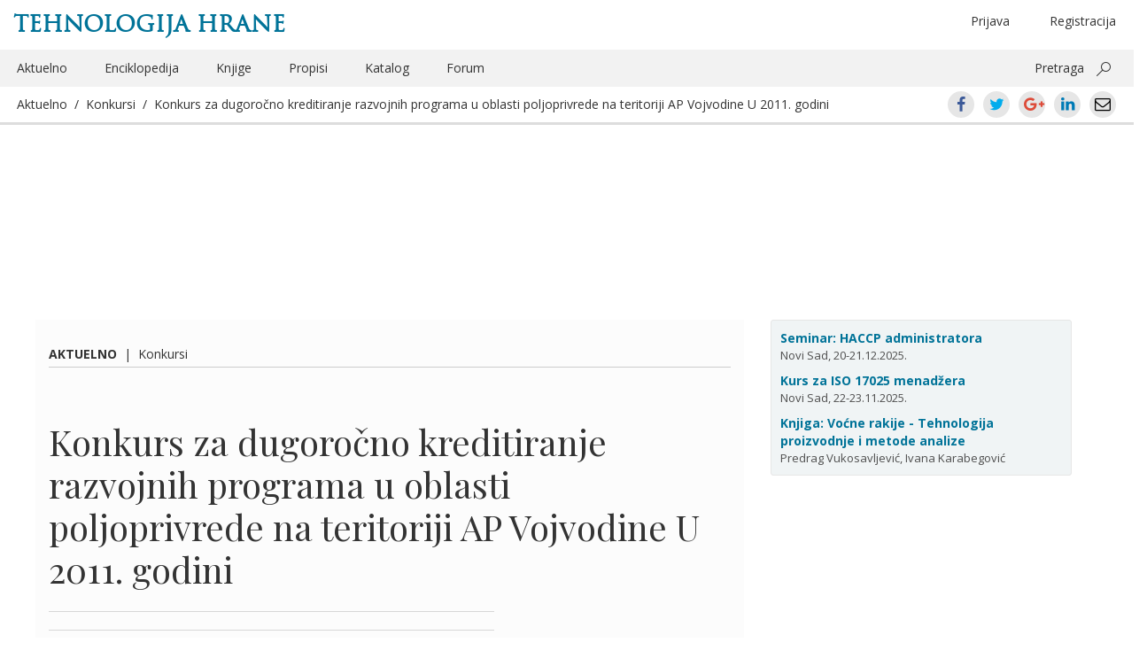

--- FILE ---
content_type: text/html; charset=UTF-8
request_url: https://www.tehnologijahrane.com/konkursi/konkurs-za-dugorocno-kreditiranje-razvojnih-programa-u-oblasti-poljoprivrede-na-teritoriji-ap-vojvodine-u-2011-godini
body_size: 23594
content:
<!DOCTYPE html>
<html lang="sr-RS">
<head>
<meta http-equiv="Content-Type" content="text/html; charset=UTF-8" />
<meta name="viewport" content="width=device-width, initial-scale=1.0">
<title>Konkurs za dugoročno kreditiranje razvojnih programa  u oblasti poljoprivrede na teritoriji AP Vojvodine U 2011. godini</title>

<link rel="profile" href="http://gmpg.org/xfn/11" />
<link rel="pingback" href="https://www.tehnologijahrane.com/xmlrpc.php" />

<meta name="generator" content="WordPress 4.9.26" />
<meta name="template" content="Hyboo 0.1" />
<link rel='dns-prefetch' href='//s0.wp.com' />
<link rel='dns-prefetch' href='//fonts.googleapis.com' />
<link rel='dns-prefetch' href='//cdn.jsdelivr.net' />
		<script type="text/javascript">
			window._wpemojiSettings = {"baseUrl":"https:\/\/s.w.org\/images\/core\/emoji\/11\/72x72\/","ext":".png","svgUrl":"https:\/\/cdn.jsdelivr.net\/npm\/twemoji@11\/2\/svg\/","svgExt":".svg","source":{"concatemoji":"https:\/\/www.tehnologijahrane.com\/wp-includes\/js\/wp-emoji-release.min.js?ver=4.9.26"}};
			!function(e,a,t){var n,r,o,i=a.createElement("canvas"),p=i.getContext&&i.getContext("2d");function s(e,t){var a=String.fromCharCode;p.clearRect(0,0,i.width,i.height),p.fillText(a.apply(this,e),0,0);e=i.toDataURL();return p.clearRect(0,0,i.width,i.height),p.fillText(a.apply(this,t),0,0),e===i.toDataURL()}function c(e){var t=a.createElement("script");t.src=e,t.defer=t.type="text/javascript",a.getElementsByTagName("head")[0].appendChild(t)}for(o=Array("flag","emoji"),t.supports={everything:!0,everythingExceptFlag:!0},r=0;r<o.length;r++)t.supports[o[r]]=function(e){if(!p||!p.fillText)return!1;switch(p.textBaseline="top",p.font="600 32px Arial",e){case"flag":return s([55356,56826,55356,56819],[55356,56826,8203,55356,56819])?!1:!s([55356,57332,56128,56423,56128,56418,56128,56421,56128,56430,56128,56423,56128,56447],[55356,57332,8203,56128,56423,8203,56128,56418,8203,56128,56421,8203,56128,56430,8203,56128,56423,8203,56128,56447]);case"emoji":return!s([55358,56760,9792,65039],[55358,56760,8203,9792,65039])}return!1}(o[r]),t.supports.everything=t.supports.everything&&t.supports[o[r]],"flag"!==o[r]&&(t.supports.everythingExceptFlag=t.supports.everythingExceptFlag&&t.supports[o[r]]);t.supports.everythingExceptFlag=t.supports.everythingExceptFlag&&!t.supports.flag,t.DOMReady=!1,t.readyCallback=function(){t.DOMReady=!0},t.supports.everything||(n=function(){t.readyCallback()},a.addEventListener?(a.addEventListener("DOMContentLoaded",n,!1),e.addEventListener("load",n,!1)):(e.attachEvent("onload",n),a.attachEvent("onreadystatechange",function(){"complete"===a.readyState&&t.readyCallback()})),(n=t.source||{}).concatemoji?c(n.concatemoji):n.wpemoji&&n.twemoji&&(c(n.twemoji),c(n.wpemoji)))}(window,document,window._wpemojiSettings);
		</script>
		<style type="text/css">
img.wp-smiley,
img.emoji {
	display: inline !important;
	border: none !important;
	box-shadow: none !important;
	height: 1em !important;
	width: 1em !important;
	margin: 0 .07em !important;
	vertical-align: -0.1em !important;
	background: none !important;
	padding: 0 !important;
}
</style>
<link rel='stylesheet' id='bbp-default-css'  href='https://www.tehnologijahrane.com/wp-content/plugins/bbpress/templates/default/css/bbpress.css?ver=2.5.14-6684' type='text/css' media='screen' />
<link rel='stylesheet' id='shutter-reloaded-css'  href='https://www.tehnologijahrane.com/wp-content/plugins/shutter-reloaded/shutter-reloaded.css?ver=2.4' type='text/css' media='all' />
<style id='shutter-reloaded-inline-css' type='text/css'>
div#shNavBar a {color: #aaaaff;}
div#shNavBar {background-color:#2e2e2e;}

</style>
<link rel='stylesheet' id='facebook-login-css'  href='https://www.tehnologijahrane.com/wp-content/plugins/wp-facebook-login/public/css/facebook-login.css?ver=1.2.3.4' type='text/css' media='all' />
<link rel='stylesheet' id='open-sans-css'  href='//fonts.googleapis.com/css?family=Open+Sans%3A300italic%2C400italic%2C600italic%2C700italic%2C300%2C400%2C600%2C700%7CRoboto+Condensed%7CPlayfair+Display%7CMaterial+Icons&#038;subset=latin%2Clatin-ext%2Ccyrillic%2Ccyrillic-ext' type='text/css' media='all' />
<link rel='stylesheet' id='style-edit-css'  href='https://www.tehnologijahrane.com/wp-content/themes/th-custom-theme/css/custom.css?ver=4.9.26' type='text/css' media='all' />
<link rel='stylesheet' id='hyboo-bootstrap-css'  href='https://www.tehnologijahrane.com/wp-content/themes/hyboo/bootstrap/css/bootstrap.min.css?ver=3.3.7' type='text/css' media='all' />
<link rel='stylesheet' id='hyboo-style-css'  href='https://www.tehnologijahrane.com/wp-content/themes/th-custom-theme/style.min.css?ver=1553033886' type='text/css' media='all' />
<link rel='stylesheet' id='jetpack_css-css'  href='https://www.tehnologijahrane.com/wp-content/plugins/jetpack/css/jetpack.css?ver=5.6.5' type='text/css' media='all' />
<!-- This site uses the Google Analytics by MonsterInsights plugin v5.5.4 - Universal disabled - https://www.monsterinsights.com/ -->
<script type="text/javascript">

	var _gaq = _gaq || [];
	_gaq.push(['_setAccount', 'UA-3454357-1']);
	_gaq.push(['_gat._forceSSL']);
	_gaq.push(['_trackPageview']);

	(function () {
		var ga = document.createElement('script');
		ga.type = 'text/javascript';
		ga.async = true;
		ga.src = ('https:' == document.location.protocol ? 'https://ssl' : 'http://www') + '.google-analytics.com/ga.js';
		var s = document.getElementsByTagName('script')[0];
		s.parentNode.insertBefore(ga, s);
	})();

</script>
<!-- / Google Analytics by MonsterInsights -->
<script type='text/javascript' src='https://www.tehnologijahrane.com/wp-includes/js/jquery/jquery.js?ver=1.12.4'></script>
<script type='text/javascript'>
try{jQuery.noConflict();}catch(e){};
</script>
<script type='text/javascript' src='https://www.tehnologijahrane.com/wp-includes/js/jquery/jquery-migrate.min.js?ver=1.4.1'></script>
<script type='text/javascript'>
/* <![CDATA[ */
var fbl = {"ajaxurl":"https:\/\/www.tehnologijahrane.com\/wp-admin\/admin-ajax.php","site_url":"https:\/\/www.tehnologijahrane.com","scopes":"email,public_profile","appId":"1748026978783281","l18n":{"chrome_ios_alert":"Please login into facebook and then click connect button again"}};
/* ]]> */
</script>
<script type='text/javascript' src='https://www.tehnologijahrane.com/wp-content/plugins/wp-facebook-login/public/js/facebook-login.js?ver=1.2.3.4'></script>
<link rel='https://api.w.org/' href='https://www.tehnologijahrane.com/wp-json/' />
<link rel="EditURI" type="application/rsd+xml" title="RSD" href="https://www.tehnologijahrane.com/xmlrpc.php?rsd" />
<link rel="wlwmanifest" type="application/wlwmanifest+xml" href="https://www.tehnologijahrane.com/wp-includes/wlwmanifest.xml" /> 
<link rel="alternate" type="application/json+oembed" href="https://www.tehnologijahrane.com/wp-json/oembed/1.0/embed?url=https%3A%2F%2Fwww.tehnologijahrane.com%2Fkonkursi%2Fkonkurs-za-dugorocno-kreditiranje-razvojnih-programa-u-oblasti-poljoprivrede-na-teritoriji-ap-vojvodine-u-2011-godini" />
<link rel="alternate" type="text/xml+oembed" href="https://www.tehnologijahrane.com/wp-json/oembed/1.0/embed?url=https%3A%2F%2Fwww.tehnologijahrane.com%2Fkonkursi%2Fkonkurs-za-dugorocno-kreditiranje-razvojnih-programa-u-oblasti-poljoprivrede-na-teritoriji-ap-vojvodine-u-2011-godini&#038;format=xml" />
<link rel="dns-prefetch" href="//connect.facebook.net" />

<link rel='dns-prefetch' href='//v0.wordpress.com'/>
	<link rel="icon" type="image/png" href="/favicon.png">
	<!--[if IE]><link rel="shortcut icon" href="/favicon.ico"/><![endif]-->

	<script>
		var th2014url = 'https://www.tehnologijahrane.com/wp-content/themes/th-custom-theme';
	</script>
	<style type="text/css">
/* <![CDATA[ */
img.latex { vertical-align: middle; border: none; }
/* ]]> */
</style>
	<style type="text/css" id="custom-highlight-color" >
		
		::-moz-selection {
			background: #ff0;
			color: #000;
		}
		::selection {
			background: #ff0;
			color: #000;
		}	</style>
		<style type="text/css" media="screen">
		#wpadminbar * {
			font: normal 13px/25px sans-serif;
			color: white;
			text-shadow: none;
		}
		#wpadminbar .quicklinks ul {
			left: 73.5%;
			position: fixed;
		}
		#wpadminbar .quicklinks > ul > li > a {
			background: #8FA250;
			margin: 3px;
			height: 22px;
			border-top-left-radius: 6px;
			border-top-right-radius: 6px;
			border-bottom-left-radius: 6px;
			border-bottom-right-radius: 6px;
		}
		</style>
		
</head>

<body  class='wordpress ltr sr_RS child-theme y2026 m01 d18 h09 sunday logged-out singular singular-konkursi singular-konkursi-14843'>

	
	<div id="container">

		
		<header id="header">

			<div class='container'><div class='row'>	<div class="row">
		<div class="col-xs-12">
				<hgroup id="branding">
		<div class="title-container">
			<div class="col-md-6"><h1 id="site-title"><a href="https://www.tehnologijahrane.com">Tehnologija hrane</a></h1></div>
			<div class="col-md-6 hidden-xs text-center">
				<ul class="header-loginout brit-head" >
					<li class="menu-item float-right first-additional-link"><a href="" data-toggle="modal" data-target="#register-form-modal">Registracija</a></li><li class="menu-item float-right"><a href="" data-toggle="modal" data-target="#login-form-modal" role="button" id="login-link">Prijava</a></li>				</ul>
			</div>
		</div>
	</hgroup><!-- #branding -->
			</div>
	</div>
	<div class="row">
		<div class="hidden-xs col-sm-12">
			
	
	<nav id="menu-secondary" class="flyout-menu-animate" role="navigation">

		
		<div class="menu-zaglavlje-container"><ul id="menu-secondary-items" class=""><li id="menu-item-13048" class="menu-item menu-item-type-post_type menu-item-object-page current-menu-item menu-item-13048"><a href="https://www.tehnologijahrane.com/aktuelnosti">Aktuelno</a></li>
<li id="menu-item-13049" class="menu-item menu-item-type-post_type menu-item-object-page menu-item-13049"><a href="https://www.tehnologijahrane.com/enciklopedija">Enciklopedija</a></li>
<li id="menu-item-13053" class="menu-item menu-item-type-post_type menu-item-object-page menu-item-13053"><a href="https://www.tehnologijahrane.com/literatura">Knjige</a></li>
<li id="menu-item-13054" class="menu-item menu-item-type-post_type menu-item-object-page menu-item-13054"><a href="https://www.tehnologijahrane.com/pravilnici">Propisi</a></li>
<li id="menu-item-13056" class="menu-item menu-item-type-post_type menu-item-object-page menu-item-13056"><a href="https://www.tehnologijahrane.com/katalog-firmi">Katalog</a></li>
<li id="menu-item-13057" class="menu-item menu-item-type-custom menu-item-object-custom menu-item-13057"><a href="https://www.tehnologijahrane.com/forum">Forum</a></li>
<li class="pull-right"><a data-toggle="collapse" href="#collapsible-search-box" aria-expanded="false" aria-controls="collapsible-search-box">Pretraga</a> <button class="ms-magnifier" data-toggle="collapse" data-target="#collapsible-search-box"></button></li></ul></div>
		
	</nav><!-- #menu-secondary .menu-container -->

	
		</div>
	</div>
	<div class="row collapse" id="collapsible-search-box">
			<div class="col-sm-12 mt-10">
		<form method="get" role="search" action="https://www.tehnologijahrane.com" class="form-horizontal">
			<div class="form-group form-group-lg">
				<div class="col-sm-offset-2 col-sm-8">
					<div class="input-group">
						<input class="form-control" type="search" name="s" value="" placeholder="Pretrażite">
						<span class="input-group-addon"><span class="glyphicon glyphicon-search" aria-hidden="true"></span></span>
					</div>
				</div>
			</div>
		</form>
	</div>
		</div>
	<div class="row mobile-only-header hidden-md hidden-sm hidden-lg">
		<div class="flyout-menu-toggler-holder pull-left">
			<i class="material-icons mi-mobile-header mi-flyout-menu-toggler" aria-haspopup="true" aria-expanded="true">menu</i>
		</div>
		<div class="pull-right">
			<i class="material-icons mi-mobile-header mr-20" data-toggle="collapse" data-target="#collapsible-mobile-share-box">share</i>
			<i class="material-icons mi-mobile-header" data-toggle="modal" data-target="#mobile-search-field-modal">search</i>
		</div>
	</div>
	<div class="row collapse" id="collapsible-mobile-share-box">
			<div class="md-social-toolbar-circle center-xs">
		<a class="ui-icon-facebook center-xs middle-xs" href="https://www.facebook.com/sharer/sharer.php?u=https://www.tehnologijahrane.com/konkursi/konkurs-za-dugorocno-kreditiranje-razvojnih-programa-u-oblasti-poljoprivrede-na-teritoriji-ap-vojvodine-u-2011-godini"><span>Facebook</span></a>
		<a class="ui-icon-twitter center-xs middle-xs" href="https://twitter.com/intent/tweet?text=Konkurs%20za%20dugoročno%20kreditiranje%20razvojnih%20programa%20%20u%20oblasti%20poljoprivrede%20na%20teritoriji%20AP%20Vojvodine%20U%202011.%20godini&#038;url=https://www.tehnologijahrane.com/konkursi/konkurs-za-dugorocno-kreditiranje-razvojnih-programa-u-oblasti-poljoprivrede-na-teritoriji-ap-vojvodine-u-2011-godini"><span>Twitter</span></a>
		<a class="ui-icon-gplus center-xs middle-xs" href="https://plus.google.com/share?url=https://www.tehnologijahrane.com/konkursi/konkurs-za-dugorocno-kreditiranje-razvojnih-programa-u-oblasti-poljoprivrede-na-teritoriji-ap-vojvodine-u-2011-godini"><span>Google+</span></a>
		<a class="ui-icon-linkedin center-xs middle-xs" href="https://www.linkedin.com/shareArticle?mini=true&#038;url=https://www.tehnologijahrane.com/konkursi/konkurs-za-dugorocno-kreditiranje-razvojnih-programa-u-oblasti-poljoprivrede-na-teritoriji-ap-vojvodine-u-2011-godini&#038;title=Konkurs%20za%20dugoročno%20kreditiranje%20razvojnih%20programa%20%20u%20oblasti%20poljoprivrede%20na%20teritoriji%20AP%20Vojvodine%20U%202011.%20godini"><span>LinkedIn</span></a>
		<a class="ui-icon-mail center-xs middle-xs" href="mailto:EMAIL_HERE?subject=Konkurs za dugoročno kreditiranje razvojnih programa  u oblasti poljoprivrede na teritoriji AP Vojvodine U 2011. godini&body=https://www.tehnologijahrane.com/konkursi/konkurs-za-dugorocno-kreditiranje-razvojnih-programa-u-oblasti-poljoprivrede-na-teritoriji-ap-vojvodine-u-2011-godini"><span>Email</span></a>
	</div>
		</div>
	<div class="root">
		<div class="col-xs-12 current-content-breadcrumb-holder">
			<div class="current-content-breadcrumb">
				<a href="https://www.tehnologijahrane.com/aktuelnosti">Aktuelno</a>&nbsp;&nbsp;/&nbsp;&nbsp;<a href="https://www.tehnologijahrane.com/konkursi">Konkursi</a>&nbsp;&nbsp;/&nbsp;&nbsp;<a href="https://www.tehnologijahrane.com/konkursi/konkurs-za-dugorocno-kreditiranje-razvojnih-programa-u-oblasti-poljoprivrede-na-teritoriji-ap-vojvodine-u-2011-godini">Konkurs za dugoročno kreditiranje razvojnih programa  u oblasti poljoprivrede na teritoriji AP Vojvodine U 2011. godini</a>			</div>
			<div class="current-content-breadcrumb pull-right hidden-xs">	<div class="md-social-toolbar-circle center-xs">
		<a class="ui-icon-facebook center-xs middle-xs" href="https://www.facebook.com/sharer/sharer.php?u=https://www.tehnologijahrane.com/konkursi/konkurs-za-dugorocno-kreditiranje-razvojnih-programa-u-oblasti-poljoprivrede-na-teritoriji-ap-vojvodine-u-2011-godini"><span>Facebook</span></a>
		<a class="ui-icon-twitter center-xs middle-xs" href="https://twitter.com/intent/tweet?text=Konkurs%20za%20dugoročno%20kreditiranje%20razvojnih%20programa%20%20u%20oblasti%20poljoprivrede%20na%20teritoriji%20AP%20Vojvodine%20U%202011.%20godini&#038;url=https://www.tehnologijahrane.com/konkursi/konkurs-za-dugorocno-kreditiranje-razvojnih-programa-u-oblasti-poljoprivrede-na-teritoriji-ap-vojvodine-u-2011-godini"><span>Twitter</span></a>
		<a class="ui-icon-gplus center-xs middle-xs" href="https://plus.google.com/share?url=https://www.tehnologijahrane.com/konkursi/konkurs-za-dugorocno-kreditiranje-razvojnih-programa-u-oblasti-poljoprivrede-na-teritoriji-ap-vojvodine-u-2011-godini"><span>Google+</span></a>
		<a class="ui-icon-linkedin center-xs middle-xs" href="https://www.linkedin.com/shareArticle?mini=true&#038;url=https://www.tehnologijahrane.com/konkursi/konkurs-za-dugorocno-kreditiranje-razvojnih-programa-u-oblasti-poljoprivrede-na-teritoriji-ap-vojvodine-u-2011-godini&#038;title=Konkurs%20za%20dugoročno%20kreditiranje%20razvojnih%20programa%20%20u%20oblasti%20poljoprivrede%20na%20teritoriji%20AP%20Vojvodine%20U%202011.%20godini"><span>LinkedIn</span></a>
		<a class="ui-icon-mail center-xs middle-xs" href="mailto:EMAIL_HERE?subject=Konkurs za dugoročno kreditiranje razvojnih programa  u oblasti poljoprivrede na teritoriji AP Vojvodine U 2011. godini&body=https://www.tehnologijahrane.com/konkursi/konkurs-za-dugorocno-kreditiranje-razvojnih-programa-u-oblasti-poljoprivrede-na-teritoriji-ap-vojvodine-u-2011-godini"><span>Email</span></a>
	</div>
	</div>
		</div>
	</div>
	</div><!-- .row --></div><!-- .container -->
		</header><!-- #header -->

			<div class="container">
		<div class="row hidden-md hidden-sm hidden-lg mobile-header-primary">
							<aside id="primary" class="sidebar">
					<section id="text-587888236" class="widget widget_text widget-widget_text">			<div class="textwidget"><div class="kartica-kursevi">

<div class="single-kurs">
<a href="https://www.tehnologijahrane.com/seminari/kurs-za-haccp-sistem-administratora">Seminar: HACCP administratora</a><br />Novi Sad, 20-21.12.2025.
</div>

<div class="single-kurs">
<a href="https://www.tehnologijahrane.com/seminari/kurs-za-iso-17025-sistem-menadzera">Kurs za ISO 17025 menadžera</a><br />Novi Sad, 22-23.11.2025.
</div>

<div class="single-kurs">
<a href="https://www.tehnologijahrane.com/knjiga/vocne-rakije-tehnologija-proizvodnje-i-metode-analize">Knjiga: Voćne rakije - Tehnologija proizvodnje i metode analize</a><br />Predrag Vukosavljević, Ivana Karabegović
</div>

</div></div>
		</section>				</aside>
					</div>
	</div>
	
	<div id="content">

		<div class='container'><div class='row'><div class='col-md-8'><div class="row"><div class="col-md-12 pt-25"><span class="current-content-breadcrumb"><strong><a href="https://www.tehnologijahrane.com/aktuelnosti">Aktuelno</a></strong>&nbsp;&nbsp;|&nbsp;&nbsp;<a href="https://www.tehnologijahrane.com/konkursi">Konkursi</a></span></div></div><div class="row"><div class="col-md-12"><div id="webpage-title"><h1 class='konkursi-title entry-title'><a href='https://www.tehnologijahrane.com/konkursi/konkurs-za-dugorocno-kreditiranje-razvojnih-programa-u-oblasti-poljoprivrede-na-teritoriji-ap-vojvodine-u-2011-godini'>Konkurs za dugoročno kreditiranje razvojnih programa  u oblasti poljoprivrede na teritoriji AP Vojvodine U 2011. godini</a></h1></div></div></div>
		<div class="hfeed">

			
			<article id="post-14843" class="hentry konkursi publish post-1 odd author-pega-2">

	
	<header class="entry-header">
			</header><!-- .entry-header -->

	<div class="before-entry-metadata row"><div class="left col-sm-8"><div></div></div><div class="right col-sm-4"></div></div>
	<div class="entry-content">
		<div class="pf-content"><p>Fond za razvoj Autonomne Pokrajine Vojvodine</p>
<p>Na osnovu člana 17. tačka 16. Statuta Fonda za razvoj AP Vojvodine, Programa rada Fonda za 2011. godinu i Planiranih aktivnosti Fonda u 2011. godini<br />
Upravni odbor Fonda raspisuje</p>
<p>K  O  N  K  U  R  S<br />
ZA DUGOROČNO KREDITIRANJE RAZVOJNIH PROGRAMA U OBLASTI POLjOPRIVREDE NA TERITORIJI AP VOJVODINE U 2011. GODINI </p>
<p>1. CILJEVI DODELE SREDSTAVA<br />
Osnovni ciljevi dodele kredita su obezbeđenje finansijskih sredstava radi podrške razvoja i unapređenja sektora poljoprivrede putem povećanja nivoa tehničke opremljenosti, povećanja obima i inteziviranja poljoprivredne proizvodnje, podizanje stepena konkurentnosti i zaštite životne sredine.</p>
<p>2. NAMENA SREDSTAVA<br />
Po ovom konkursu krediti će se dodeljivati u oblasti poljoprivrede za finansiranje:<br />
&#8211;	nabavke poljoprivredne mehanizacije, opreme, kvalitetnog priplodnog materijala u stočarstvu i matičnog jata, višegodišnjih zasada voća, vinove loze i ostalih višegodišnjih zasada, nabavku opreme za povećanje kapaciteta i osavremenjavanje linija za preradu primarnih poljoprivrednih proizvoda, nabavke opreme za zaštićeni prostor<br />
&#8211;	uvođenja sertifikacije<br />
&#8211;	izgradnje i rekonstrukcije sistema za navodnjavanje<br />
&#8211;	izgradnje, adaptacije i opremanja skladišnih kapaciteta<br />
&#8211;	izgradnje i adaptacije građevinskih objekata za stočarsku proizvodnju u cilju zaštite životne sredine i ispunjenja standarda u oblasti poljoprivredne proizvodnje.<br />
Sredstva po ovom konkursu nisu namenjena za kupovinu građevinskih objekata, zemljišta i za obrtna sredstva.</p>
<p>3. Pravo učešća na konkursu imaju fizička lica &#8211; nosioci registrovanih poljoprivrednih gazdinstava na teritoriji AP Vojvodine.</p>
<p>4. USLOVI KREDITIRANjA<br />
·	mogući odobreni iznos kredita: od 200.000,00  do 10.000.000,00 dinara<br />
·	sopstveno učešće: najmanje 50% predračunske vrednosti predmeta kreditiranja ili najmanje 50%  predračunske vrednosti ukupne investicije (bez obrtnih sredstava)<br />
·	rok vraćanja kredita: 5 godina u okviru kojih je obuhvaćen period mirovanja otplate kredita u trajanju od:<br />
&#8211;	24 meseca za finansiranje nabavke kvalitetnog priplodnog materijala u stočarstvu i za finansiranje programa u oblasti voćarstva i vinogradarstva i zasnivanja ostalih višegodišnjih zasada<br />
&#8211;	12 meseci za finansiranje  ostalih namena.<br />
U periodu mirovanja otplate kredita obračunava se interkalarna kamata u visini ugovorene kamatne stope i pripisuje osnovnom dugu.</p>
<p>·	primena valutne klauzule<br />
·	kamatna stopa:<br />
&#8211;	2,8% na godišnjem nivou za kredite obezbeđene garancijom ili avaliranim menicama<br />
&#8211;	4,2% na godišnjem nivou za kredite obezbeđene hipotekom<br />
·	anuiteti se obračunavaju i plaćaju kvartalno<br />
·	instrumenti obezbeđenja kredita:<br />
·	garancija poslovne banke ili<br />
·	menice avalirane od strane poslovne banke ili<br />
·	založno pravo prvog reda na nepokretnostima, i to:<br />
&#8211;	založno pravo prvog reda na građevinskim objektima u korist Fonda u 2,5 puta većoj vrednosti od odobrenog iznosa kredita, kojim se mogu obezbediti krediti u iznosu od  1.000.000,00 dinara i nižem iznosu<br />
	ili<br />
&#8211;	založno pravo prvog reda na poljoprivrednom zemljištu u privatnoj svojini, svojini privrednih društava ili zadružnoj svojini (zadružna svojina u skladu sa članom 49. Zakona o zadrugama) u korist Fonda, u 1,5 puta većoj vrednosti od odobrenog iznosa kredita, kojim se mogu obezbediti krediti u iznosu od 5.000.000,00 dinara i nižem iznosu.</p>
<p>Krediti u iznosu višem od 5.000.000,00 dinara obezbeđuju se isključivo garancijom poslovne banke ili  menicama avaliranim od strane poslovne banke. </p>
<p>5. PODNOŠENjE ZAHTEVA ZA DODELU SREDSTAVA<br />
Učesnici konkursa za dodelu sredstava preuzimaju zahteve i obrasce i podnose kreditnu dokumentaciju u jednoj od opštinskih kancelarija Fonda po uplatama:<br />
1.	naknade za obradu kreditnog zahteva u iznosu od 3.000,00 dinara<br />
2.	naknade za korišćenje usluga Kreditnog biroa u iznosu od 205,00 dinara<br />
Navedene uplate potrebno je izvršiti na račun Fonda broj 335-9776-24.</p>
<p>5.1. POTREBNA DOKUMENTACIJA</p>
<p>Učesnici konkursa podnose sledeću dokumentaciju:<br />
1.	Popunjeni obrazac zahteva sa dokazom o uplati navedenih troškova<br />
2.	Popunjenu i potpisanu saglasnost za povlačenje izveštaja Kreditnog biroa<br />
3.	Popunjen i potpisan obrazac upitnika za finansijsku analizu<br />
Ukoliko će nosioci registrovanih poljoprivrednih gazdinstava svojim kreditom učestvovati u zajedničkoj investiciji više udruženih nosioca gazdinstava, pored navedenog obrasca, koji dostavljaju pojedinačno, dostavljaju i Poslovni plan za zajedničku investiciju, urađen po metodologiji Fonda.<br />
Metodologija Fonda za izradu Poslovnog plana preuzima se u opštinskoj kancelariji Fonda.<br />
4.	Potvrdu o upisu poljoprivrednog gazdinstva u Registar poljoprivrednih gazdinstava i izvod iz Registra poljoprivrednih gazdinstava-struktura biljne proizvodnje i stočnog fonda<br />
5.	Fotokopiju lične karte nosioca poljoprivrednog gazdinstva<br />
6.	Broj tekućeg računa i potvrdu poslovne banke o prosečnom stanju i prometu na računu gazdinstva u prethodnih godinu dana<br />
7.	Fotokopije saobraćajne dozvole za mehanizaciju<br />
8.	Fotokopije ugovora o zakupu poljoprivrednog zemljišta<br />
9.	Predračun predmeta kreditiranja<br />
10.	Kod izgradnje i adaptacije građevinskih objekata &#8211; lokacijsku dozvolu i građevinsku dozvolu, odnosno potvrdu o podnetom zahtevu za izdavanje građevinske dozvole, izdate od strane nadležnog organa uprave i dokumentaciju sa predmerom i predračunom radova na izgradnji/adaptaciji objekata<br />
11.	Dokaz o unetih 50%  predračunske vrednosti investicije (bez obrtnih sredstava)<br />
–	račune o izvršenim ulaganjima uz dokumentaciju o izvršenom  plaćanju (izvodi sa tekućeg računa  na kojima su evidentirana plaćanja) ili<br />
–	procenu vrednosti sa naznačenim periodom izvršenih ulaganja ovlašćenog procenitelja.<br />
Navedena ulaganja moraju biti u okviru investicije koja se finansira traženim kreditom i moraju biti izvršena u poslednjih godinu dana.<br />
Tražioci kredita koji će svoje učešće ostvariti putem plaćanja najmanje 50% predračunske  vrednosti predmeta kreditiranja, nisu u obavezi dostavljanja dokumentacije pod ovom tačkom.<br />
12.	Fotokopije poslednjih izdatih rešenja nadležnih organa o utvrđenim obavezama po osnovu javnih prihoda<br />
13.	Potvrde nadležnih organa o izmirenosti obaveza po osnovu poreza i ostalih javnih prihoda, ne starije od 30 dana.</p>
<p>14.	Dokumentaciju za obezbeđenje kredita:<br />
	       Hipoteka:<br />
&#8211;	Izvod iz zemljišnih knjiga ili katastra za nepokretnosti koje su predmet hipoteke, ne stariji od 30 dana.<br />
Nakon završene ocene kreditnog zahteva od strane Fonda potrebno je dostaviti i sledeću dokumentaciju za uspostavljanje hipoteke:<br />
&#8211;	Procenu tržišne vrednosti nepokretnosti od strane ovlašćenog procenitelja sa fotografijom ponuđene nepokretnosti (građevinskog objekta, voćnjaka ili vinograda)<br />
&#8211;	Fotokopiju lične karte vlasnika i supružnika svih vlasnika nepokretnosti<br />
&#8211;	Potvrda o izdavanju vinkulirane polise osiguranja višegodišnjih zasada (voćnjaka ili vinograda) u korist Fonda, ukoliko su zasadi obuhvaćeni procenom zemljišta koje je predmet hipoteke.<br />
	       Bankarska garancija ili avalirane menice:<br />
&#8211;	Pismo o namerama izdavanja garancije, odnosno avaliranja menica od strane poslovne banke. </p>
<p>Konkurs je otvoren do iskorišćenja planiranih sredstava. </p>
<p>Lokalne opštinske kancelarije neće primati zahteve:<br />
&#8211;     koji su podneti nakon iskorišćenja planiranih sredstava<br />
&#8211;	čija dokumentacija nije kompletna.</p>
<p>Sve dodatne informacije mogu se dobiti u opštinskim  kancelarijama Fonda i u Fondu za  razvoj AP Vojvodine u Novom Sadu, Hajduk Veljkova 11.</p>
<p>                                                                                                          UPRAVNI ODBOR<br />
                                                                                                    FONDA ZA RAZVOJ AP VOJVODINE</p>
<p>ADRESE / TELEFONI FONDA ZA RAZVOJ AP VOJVODINE:<br />
Sedište Fonda: Novi Sad, Hajduk Veljkova 11, Master centar,VI sprat<br />
Centralna kancelarija Fonda:  021/48 30 653; 48 30 659; 48 30 662; faks 021/48 30- 647<br />
www.vdf.org. <http://www.vdf.org.>rs</p>
<p>ADRESE / TELEFONI  Lokalnih opštinskih kancelarija Fonda:<br />
 1. SO ADA, Lenjinova 1, 024 / 852-106 lok. 126<br />
 2. SO ALIBUNAR, Trg slobode 15,  013 / 641 &#8211; 068<br />
 3. SO APATIN, Srpskih vladara 29, 025 / 780 -730<br />
 4. SO BAČ, Trg Dr Zorana Đinđića 2, 021 / 770 &#8211; 075<br />
 5. SO BAČKA PALANKA, Kralja Petra I 16,  021 / 755 &#8211; 91 &#8211; 37<br />
 6. SO BAČKA TOPOLA, M.Tita 30, 024 / 715 -310<br />
 7. SO BAČKI PETROVAC,Kolarova 6, 021 / 780-378<br />
 8. SO BEČEJ,Trg Oslobođenja 2, 021 / 6911-720<br />
 9. SO BELA CRKVA, Miletićeva 2, 013 / 851-012<br />
10.SO BEOČIN, Svetosavska 25,  021 / 870-260<br />
11.SO VRBAS, Maršala Tita 89, 021 / 795 40 42<br />
12.SO VRŠAC, Trg pobede 1, 013 / 832 &#8211; 465<br />
13.SO ŽABALj,Nikole Tesle 45, 021 / 830-979<br />
14.SO ŽITIŠTE,Cara Dušana 15,  023 / 821 -050, lok. 110<br />
15.SO ZRENjANIN, Trg slobode 10,  023 / 580-740, lok. 257<br />
16.SO IRIG,Vojvode Putnika 1, 022 / 461-010<br />
17.SO INĐIJA,Cara Dušana 1, 022 / 551-693<br />
18.SO KANjIŽA, Glavni trg 1, 024 / 875 -166<br />
19.SO KIKINDA,Trg sprpskh dobrovoljaca 12, 0230 / 26-935,32 045<br />
20.SO KOVAČICA, M.Tita 50, 013 / 661-122<br />
21.SO KOVIN, JNA 5, 013 / 742 -104, 742-268<br />
22.SO KULA, Lenjinova 11, 025 / 729 &#8211; 650<br />
23.SO MALI IĐOŠ, Maršala Tita 32, 024 / 730-010<br />
24.SO NOVA CRNjA, JNA 110, 023 / 815-030<br />
25.SO NOVI BEČEJ, Žarka Zrenjanina 8,  023 /  772 &#8211; 320<br />
26.SO NOVI KNEŽEVAC, Kralja Petra I 1, 0230 / 82-055,81-100<br />
27.SO NOVI SAD, Rumenačka 110, 021 / 661 40 85<br />
28.SO OPOVO, Borisa Kidriča 10,  013 / 681-344<br />
29.SO OXACI, Knez Mihajlova 44, 025 / 743-211<br />
30.SO PANČEVO,  Kralja Petra I 2-4, 013 / 344-422<br />
31.SO PEĆINCI, Slobodana Bajića 5, 022 / 85 -244<br />
32.SO PLANDIŠTE, Vojvode Putnika 38, 013 / 861 &#8211; 033<br />
33.SO RUMA, Glavna 107, 022 / 478-442<br />
34.SO SEČANj, Vožda Kararđorđa 57, 023 /842 &#8211; 029<br />
35.SO SENTA, Glavni trg 1, 024 / 813 -574, lokal 155<br />
36.SO SOMBOR, Konjovićeva 1,  025 / 23 &#8211; 968,<br />
37.SO SRBOBRAN,Trg slobode 2,  021 / 730 &#8211; 020<br />
38.SO SREMSKA MITROVICA, Sv.Dimitrija 13,  022 / 610 -566<br />
39.SO SR. KARLOVCI, Trg Branka Radičevića 6,  021 / 685 -3045<br />
40.SO STARA PAZOVA, Svetosavska 11,  022 / 310 -170 lok. 211<br />
41.SO SUBOTICA, Trg slobode 1,  024 / 626-876<br />
42.SO TEMERIN, Novosadska 326, 021 / 843-888<br />
43.SO TITEL, Glavna 1, 021 / 860 -186<br />
44.SO ČOKA, Potiska 20, 0230 / 71 &#8211; 000<br />
45.SO ŠID, Karađorđeva 2,  022 / 712 &#8211; 022</p>
</div>			</div><!-- .entry-content -->

	
	<footer class="entry-footer">
			</footer><!-- .entry-footer -->

	
</article><!-- .hentry -->

					<script type="text/javascript">
			function thcBlockForm() {
				// Display login modal
				jQuery('#login-form-modal').modal('show');
			}
			jQuery(document).ready( function($) {
				// Display placeholder
				$('#bbp_topic_content').attr( 'placeholder', 'Napišite komentar' );
				$('#bbp_reply_content').attr( 'placeholder', 'Napišite komentar' );
				$('.bbp-the-content-wrapper').click(thcBlockForm);
				$('#bbp_topic_title').click(thcBlockForm);
				$('#bbp_topic_content').click(thcBlockForm);
				$('#bbp_topic_submit').click(thcBlockForm);
				$('#bbp_topic_submit').attr('disabled', 'disabled');
				$('#bbp_reply_content').click(thcBlockForm);
				$('#bbp_reply_submit').click(thcBlockForm);
				$('#bbp_reply_submit').attr('disabled', 'disabled');
				$('#bbp_topic_submit').hide();
			});
		</script>
		<div id="bbprc-replies">



	<div id="new-topic-0" class="bbp-topic-form">

		<form id="new-post" name="new-post" method="post" action="https://www.tehnologijahrane.com/konkursi/konkurs-za-dugorocno-kreditiranje-razvojnih-programa-u-oblasti-poljoprivrede-na-teritoriji-ap-vojvodine-u-2011-godini">

					<div class="after-post-encouragement text-center mb-30">
			<div class="after-post-encouragement-buttons">
				<button class="btn text-uppercase" type="button" data-toggle="modal" data-target="#login-form-modal" role="button">Ostavite komentar</button>
			</div>
		</div>
		<div style="display:none;">
	
			<fieldset class="bbp-form">
				<legend>

					Napravi novu temu u &ldquo;Aktuelnosti&rdquo;
				</legend>

						<h3>Napišite komentar</h3>

	
				
				
				
				<div>

					

					
					<p>
						<label for="bbp_topic_title">Naslov teme (najveća moguća dužina: 80):</label><br />
						<input type="text" id="bbp_topic_title" value="Konkurs za dugoročno kreditiranje razvojnih programa  u oblasti poljoprivrede na teritoriji AP Vojvodine U 2011. godini" tabindex="101" size="40" name="bbp_topic_title" maxlength="80" />
					</p>

					
					
					
					
					
						<p class="form-allowed-tags">
							<label>Možete koristiti ove <abbr title="HyperText Markup Language">HTML</abbr> oznake i atribute:</label><br />
							<code>&lt;a href=&quot;&quot; title=&quot;&quot; rel=&quot;&quot; target=&quot;&quot;&gt; &lt;blockquote cite=&quot;&quot;&gt; &lt;code&gt; &lt;pre&gt; &lt;em&gt; &lt;strong&gt; &lt;del datetime=&quot;&quot;&gt; &lt;ul&gt; &lt;ol start=&quot;&quot;&gt; &lt;li&gt; &lt;img src=&quot;&quot; border=&quot;&quot; alt=&quot;&quot; height=&quot;&quot; width=&quot;&quot;&gt; </code>
						</p>

					
					
					
					
					
						
						<p>
							<input name="bbp_topic_subscription" id="bbp_topic_subscription" type="checkbox" value="bbp_subscribe"  checked='checked' tabindex="103" />

							
								<label for="bbp_topic_subscription">Želim da primam odgovore koji uslede na svoju e-poštu</label>

													</p>

						
					
					
					
					<div class="bbp-submit-wrapper">

						
						<button type="submit" tabindex="104" id="bbp_topic_submit" name="bbp_topic_submit" class="button submit">Pošalji</button>

						
					</div>

					
				</div>

				
			<input type="hidden" name="bbp_forum_id" id="bbp_forum_id" value="18692" />

		
		<input type="hidden" name="action" id="bbp_post_action" value="bbp-new-topic" />

		
		<input type="hidden" id="_wpnonce" name="_wpnonce" value="6c19a3f370" /><input type="hidden" name="_wp_http_referer" value="/konkursi/konkurs-za-dugorocno-kreditiranje-razvojnih-programa-u-oblasti-poljoprivrede-na-teritoriji-ap-vojvodine-u-2011-godini" />
			</fieldset>

					</div>
		<input type="hidden" name="bbprc_post_id" id="bbprc_post_id" value="14843" />
	
		</form>
	</div>


</div>	<div class="content-footer-breadcrumb pb-25 mb-10">
		<span class="current-content-breadcrumb">
			<strong><a href="https://www.tehnologijahrane.com/aktuelnosti">Aktuelno</a></strong>&nbsp;&nbsp;|&nbsp;&nbsp;<a href="https://www.tehnologijahrane.com/konkursi">Konkursi</a>		</span>
	</div>
	
		</div><!-- .hfeed -->

		</div><!-- .col-md-8 --><div class='col-md-4'>
	
	<aside id="primary" class="sidebar">

		
		<section id="text-587888236" class="widget widget_text widget-widget_text">			<div class="textwidget"><div class="kartica-kursevi">

<div class="single-kurs">
<a href="https://www.tehnologijahrane.com/seminari/kurs-za-haccp-sistem-administratora">Seminar: HACCP administratora</a><br />Novi Sad, 20-21.12.2025.
</div>

<div class="single-kurs">
<a href="https://www.tehnologijahrane.com/seminari/kurs-za-iso-17025-sistem-menadzera">Kurs za ISO 17025 menadžera</a><br />Novi Sad, 22-23.11.2025.
</div>

<div class="single-kurs">
<a href="https://www.tehnologijahrane.com/knjiga/vocne-rakije-tehnologija-proizvodnje-i-metode-analize">Knjiga: Voćne rakije - Tehnologija proizvodnje i metode analize</a><br />Predrag Vukosavljević, Ivana Karabegović
</div>

</div></div>
		</section>
		
	</aside><!-- #primary .aside -->

	
</div><!-- .col-md-4 --></div><!-- .row --></div><!-- .container -->
	</div><!-- #content -->


		
		<footer id="footer">

			<div class='container'><div class='row'><div class='col-xs-12'></div><!-- .col-xs-12 -->		<div class="containter visible-xs-block">
			<div class="row">
				<div class="col-sm-4 weekly-intro-box">
							<h3 class="text-uppercase">Registrujte se</h3>
		<p>Pratite vesti, literaturu, pravilnike, seminare i forum prehrambene industrije (trenutno članova: <strong>39.650</strong>).</p>
		<button class="btn text-uppercase signing-up-button" type="submit" data-toggle="modal" data-target="#register-form-modal">Registracija</button>
						</div>
			</div>
		</div>
			<div class="col-xs-12 footer-border mt-20">
		<div class="copyright">
			<div class="pull-left">
				
	<div class="front-social-row">
			<ul class="list-inline">
				<li><a href="https://www.facebook.com/pages/Tehnologija-hrane/172340709476339" title="Facebook"><i class="nt-icon nt-facebook-icon"></i></a></li>
				<li><a href="https://twitter.com/TehHrane" title="Twitter"><i class="nt-icon nt-twitter-icon"></i></a></li>
				<li><a href="https://www.tehnologijahrane.com/feed" title="RSS"><i class="nt-icon nt-rss-icon"></i></a></li>
			</ul>
	</div>
				</div>
			<div class="hidden-xs">
				<div class="menu-zaglavlje-container"><ul id="menu-secondary-footer-items" class=""><li class="menu-item menu-item-type-post_type menu-item-object-page menu-item-13048"><a href="https://www.tehnologijahrane.com/aktuelnosti">Aktuelno</a></li>
<li class="menu-item menu-item-type-post_type menu-item-object-page menu-item-13049"><a href="https://www.tehnologijahrane.com/enciklopedija">Enciklopedija</a></li>
<li class="menu-item menu-item-type-post_type menu-item-object-page menu-item-13053"><a href="https://www.tehnologijahrane.com/literatura">Knjige</a></li>
<li class="menu-item menu-item-type-post_type menu-item-object-page menu-item-13054"><a href="https://www.tehnologijahrane.com/pravilnici">Propisi</a></li>
<li class="menu-item menu-item-type-post_type menu-item-object-page menu-item-13056"><a href="https://www.tehnologijahrane.com/katalog-firmi">Katalog</a></li>
<li class="menu-item menu-item-type-custom menu-item-object-custom current-menu-item menu-item-13057"><a href="https://www.tehnologijahrane.com/forum">Forum</a></li>
</ul></div>			</div>
			<div class="pull-right">
				<span><a href="" data-toggle="modal" data-target="#o-magazinu-modal" role="button">Portal</a>&nbsp;&nbsp;<a href="" data-toggle="modal" data-target="#kontakt-modal" role="button">Kontakt</a></span>
			</div>
		</div>
	</div>
	</div><!-- .row --></div><!-- .container -->
		</footer><!-- #footer -->

		
	</div><!-- #container -->

	<nav id="menu-secondary-flyout" role="navigation"><div class="menu-zaglavlje-container"><ul id="menu-secondary-flyout-items" class=""><li class="menu-item menu-item-type-post_type menu-item-object-page menu-item-13048"><a href="https://www.tehnologijahrane.com/aktuelnosti">Aktuelno</a></li>
<li class="menu-item menu-item-type-post_type menu-item-object-page menu-item-13049"><a href="https://www.tehnologijahrane.com/enciklopedija">Enciklopedija</a></li>
<li class="menu-item menu-item-type-post_type menu-item-object-page menu-item-13053"><a href="https://www.tehnologijahrane.com/literatura">Knjige</a></li>
<li class="menu-item menu-item-type-post_type menu-item-object-page menu-item-13054"><a href="https://www.tehnologijahrane.com/pravilnici">Propisi</a></li>
<li class="menu-item menu-item-type-post_type menu-item-object-page menu-item-13056"><a href="https://www.tehnologijahrane.com/katalog-firmi">Katalog</a></li>
<li class="menu-item menu-item-type-custom menu-item-object-custom current-menu-item menu-item-13057"><a href="https://www.tehnologijahrane.com/forum">Forum</a></li>
<li class="menu-item float-right first-additional-link"><a href="" data-toggle="modal" data-target="#register-form-modal">Registracija</a></li><li class="menu-item float-right"><a href="" data-toggle="modal" data-target="#login-form-modal" role="button" id="login-link">Prijava</a></li></ul></div></nav>
		<div class="modal fade footer-menu-modal loginreglost-modal" id="login-form-modal" tabindex="-1" role="dialog" aria-labelledby="myModalLabel" aria-hidden="true">
	  <div class="modal-dialog">
		<div class="modal-content">
		  <div class="modal-header">
			<button type="button" class="close" data-dismiss="modal" aria-hidden="true">&times;</button>
			<h4 class="modal-title" id="myModalLabel">Prijava</h4>
		  </div>
		  
		
			<div class="text-center">
				<button class="btn signin-type-button facebook-signin-button mt-20 js-fbl fbl-button" data-fb_nonce="58cb2c7819" data-redirect="http://www.tehnologijahrane.com/konkursi/konkurs-za-dugorocno-kreditiranje-razvojnih-programa-u-oblasti-poljoprivrede-na-teritoriji-ap-vojvodine-u-2011-godini">
					<i class="nt-icon"></i>
					<span>Prijavi se sa Facebook nalogom</span>
				</button>
			</div>
			<div class="text-center">
				<button class="btn signin-type-button google-signin-button mt-20" id="sgl-button">
					<i class="nt-icon"></i>
					<span>Prijavi se sa Google nalogom</span>
				</button>
			</div>
			<div class="text-center">
				<button class="btn signin-type-button email-signin-button mt-20" data-toggle="collapse" data-target="#login-form">
					<i class="nt-icon"></i>
					<span>Prijavi se sa email adresom</span>
				</button>
			</div>

			<div id="login-box" class="wpml-content">

				<form action="login" id="login-form" method="post" class="th-login-form collapse" name="loginform" role="form">

					<div class="modal-body">
						
						<div class="th-login-notice"><div></div></div>

						
						<div class="form-group">
							<input type="text" name="log" id="login_user" class="form-control" placeholder="Unesite svoju email adresu" />
						</div>

						<div class="form-group">
							<input type="password" name="pwd" id="login_pass" class="form-control" placeholder="Unesite lozinku" />
						</div>

						
						<div class="form-inline">
							<a type="button" class="inline-button-link" style="padding-left: 0;" data-dismiss="modal" data-toggle="modal" data-target="#lost-password-modal">Zaboravili ste lozinku?</a>
						</div>
					</div>

					<div class="modal-footer">
												<input type="hidden" name="login" value="true" />
						<button type="submit" class="btn text-uppercase signing-up-button">Prijavljivanje</button>
						
					</div>

				</form><!--[END #loginform]-->
			</div><!--[END #login]-->

			<div class="modal-new-modal mt-20">Niste registrovani? <a type="button" class="inline-button-link" data-dismiss="modal" data-toggle="modal" data-target="#register-form-modal">Registracija.</a></div>

					</div><!-- /.modal-content -->
	  </div><!-- /.modal-dialog -->
	</div><!-- /.modal -->
	<div class="modal fade footer-menu-modal loginreglost-modal" id="lost-password-modal" tabindex="-1" role="dialog" aria-labelledby="myModalLabel" aria-hidden="true">
	  <div class="modal-dialog">
		<div class="modal-content">
		  <div class="modal-header">
			<button type="button" class="close" data-dismiss="modal" aria-hidden="true">&times;</button>
			<h4 class="modal-title" id="myModalLabel">Zaboravljena lozinka</h4>
		  </div>
		  
		
			<div id="lost-password-box" class="wpml-content">

				<form action="lost-password" id="lost-password-form" method="post" class="th-login-form" name="loginform" role="form">

					<div class="modal-body">
						
						<div class="th-login-notice"><div></div></div>

						
						<div class="form-group">
							<input type="text" name="forgot_login" id="forgot_login" class="form-control" placeholder="Unesite korisničko ime ili email adresu" />
						</div>

						
					</div>

					<div class="modal-footer">
												<input type="hidden" name="lost-password" value="true" />
						<button type="submit" class="btn text-uppercase signing-up-button">Resetovanje</button>
											</div>

				</form><!--[END #loginform]-->
			</div><!--[END #login]-->

					</div><!-- /.modal-content -->
	  </div><!-- /.modal-dialog -->
	</div><!-- /.modal -->
	<div class="modal fade footer-menu-modal loginreglost-modal" id="register-form-modal" tabindex="-1" role="dialog" aria-labelledby="myModalLabel" aria-hidden="true">
	  <div class="modal-dialog">
		<div class="modal-content">
		  <div class="modal-header">
			<button type="button" class="close" data-dismiss="modal" aria-hidden="true">&times;</button>
			<h4 class="modal-title" id="myModalLabel">Registracija</h4>
		  </div>
		  
		<div class="modal-new-modal">Možete se registrovati na jedan od ponuđena dva načina.<br />
Korišćenjem Facebook naloga ili mail adrese.</div>

		
			<div class="text-center">
				<button class="btn signin-type-button facebook-signin-button mt-20 js-fbl fbl-button" data-fb_nonce="58cb2c7819" data-redirect="http://www.tehnologijahrane.com/konkursi/konkurs-za-dugorocno-kreditiranje-razvojnih-programa-u-oblasti-poljoprivrede-na-teritoriji-ap-vojvodine-u-2011-godini">
					<i class="nt-icon"></i>
					<span>Registruj se sa Facebook nalogom</span>
				</button>
			</div>
			<div class="text-center">
				<button class="btn signin-type-button google-signin-button mt-20" id="sgl-button-reg">
					<i class="nt-icon"></i>
					<span>Registruj se sa Google nalogom</span>
				</button>
			</div>
			<div class="text-center">
				<button class="btn signin-type-button email-signin-button mt-20" data-toggle="collapse" data-target="#register-form">
					<i class="nt-icon"></i>
					<span>Registruj se sa email adresom</span>
				</button>
			</div>

			<div id="register-form-box" class="wpml-content">

				<form action="register" id="register-form" method="post" class="th-login-form collapse" name="loginform" role="form">

					<div class="modal-body">
						
						<div class="th-login-notice"><div></div></div>

						
						<div class="form-inline form-group">
							<div class="form-group">
								<input type="text" name="log" id="reg_first_name" class="form-control" placeholder="Ime" />
							</div>
							<div class="form-group">
								<input type="text" name="log" id="reg_last_name" class="form-control" placeholder="Prezime" />
							</div>
						</div>

						<div class="form-group">
							<input type="text" name="log" id="reg_email" class="form-control" placeholder="Unesite svoju email adresu" />
						</div>

						<div class="form-group">
														<img src="https://www.tehnologijahrane.com/wp-includes/js/thickbox/loadingAnimation.gif" id="stopka-slika" />
							<input type="text" name="md_reg_stopka" id="reg_captcha" class="form-control" placeholder="Unesite tekst sa slike" />
							<input type="hidden" id="reg_captcha_prefix" name="md_reg_predmetak_stopke" value="" />
						</div>

						<div class="form-group">
							<input type="password" name="pwd" id="reg_pass" class="form-control" placeholder="Unesite lozinku" />
						</div>

						<div class="form-group">
							<input type="password" name="pwd" id="reg_pass_confirm" class="form-control" placeholder="Ponovite lozinku" />
						</div>

											</div>

					<div class="modal-footer">
												<input type="hidden" name="register" value="true" />
						<button type="submit" class="btn text-uppercase signing-up-button">Registracija</button>
											</div>

				</form><!--[END #loginform]-->
			</div><!--[END #login]-->

			<div class="modal-new-modal mt-20">Već ste se registrovali? <a type="button" class="inline-button-link" data-dismiss="modal" data-toggle="modal" data-target="#login-form-modal">Prijava.</a></div>

					</div><!-- /.modal-content -->
	  </div><!-- /.modal-dialog -->
	</div><!-- /.modal -->
		<div class="modal fade footer-menu-modal" id="o-magazinu-modal" tabindex="-1" role="dialog" aria-labelledby="myModalLabel" aria-hidden="true">
	  <div class="modal-dialog modal-lg">
		<div class="modal-content">
		  <div class="modal-header">
			<h4 class="modal-title" id="myModalLabel">O magazinu</h4>
		  </div>
		  <div class="modal-body">
			<button type="button" class="close" data-dismiss="modal" aria-hidden="true">&times;</button>
			<div class="row">
				<div class="col-md-8" style="margin-top: 35px;">
					<div class="center-block text-center kontakt-box" style="text-align: left;">
<p style="text-align: left;">Magazin Tehnologija hrane počeo je sa profesionalnim radom 18. januara 2008. Danas smo jedan od najposećenijih portala posvećenih industrijskoj proizvodnji hrane na prostoru bivše Jugoslavije.</p>
Sa ponosom ističemo činjenicu da je naš rad <em>volonterski i potpuno nekomercijalan</em>. Na ovaj način ispunjavamo svoju misiju širenja informacija i znanja.
<p style="text-align: left;"><strong>NEDELJNIK</strong></p>
<p style="text-align: left;">Svim članovima elektronskom poštom šaljemo <strong>Nedeljnik</strong> sa aktuelnim informacijama iz prehrambene industrije.</p>
<p style="text-align: left;"><strong>FORUM</strong></p>
<p style="text-align: left;">Članovi na forumu mogu da razmene svoja iskustva i pomažu jedni drugima.</p>
<p style="text-align: left;"><strong>ENCIKLOPEDIJA</strong></p>
<p style="text-align: left;">Trudimo se da pružimo osnovne informacije o svim tehnologijama u prehrambenoj industriji. Konstantno radimo na dopunjavanju naše enciklopedije u čemu nam pomoć pružaju brojni saradnici.</p>
<p style="text-align: left;"><strong>LITERATURA</strong></p>
<p style="text-align: left;">Promovišemo stručnu literaturu i časopise posvećene tehnologiji hrane. Svesni smo da je izdavaštvo na našim prostorima veoma nerazvijeno. Svaka nova knjiga i časopis su dragoceni i vredni pažnje.</p>
<p style="text-align: left;"><strong>PROPISI</strong></p>
<p style="text-align: left;">Dajemo pregled propisa vezanih za prehrambenu industriju. Naša baza može poslužiti kao opšti informator o postojećim propisima.</p>
<p style="text-align: left;"><strong>STRUČNO ANGAŽOVANJE</strong></p>
<p style="text-align: left;">Organizovanje inženjera tehnologije takođe je deo naše misije. Sa ovom namerom prepoznajemo zajedničke ciljeve sa stručnim udruženjima i učestvujemo u njihovom radu.</p>

</div>				</div>
				<div class="col-md-4">
											<div class="center-block text-center kontakt-box" style="text-align: left;">
<p style="text-align: left;"><strong>SARADNICI</strong></p>
<p style="text-align: left;">dr <a href="https://www.tehnologijahrane.com/saradnja/vladimir-tomovic" class="magazin-bio-link">Vladimir Tomović</a>, dipl. inž.<br />
dr <a href="https://www.tehnologijahrane.com/saradnja/prof-dr-midhat-jasic-biografija" class="magazin-bio-link">Midhat Jašić</a>, dipl. inž.<br />
dr <a href="https://www.tehnologijahrane.com/saradnja/dr-ilija-v-dekic" class="magazin-bio-link">Ilija Đekić</a>, dipl. inž.<br />
mr <a href="https://www.tehnologijahrane.com/saradnja/mr-ivana-bakocevic" class="magazin-bio-link">Ivana Bakočević</a>, dipl. inž.<br />
Aleksandar Novaković, dipl. inž.<br />
Biljana Pešović, dipl. inž.<br />
Gordana Koprivica, dipl. inž.<br />
Dušica Ivanov, dipl. inž.<br />
Jelena Šarović, dipl. inž.<br />
Milica Krčmar, dipl. inž.<br />
Nevena Mišljenović, dipl. inž.<br />
Nevena Nemet, dipl. inž.</p>
</div>										<div class="center-block text-center kontakt-box" style="text-align: left;">
						<p style="text-align: left;"><strong>ČLANOVI</strong></p>
						<p style="text-align: left;">Tehnologija hrane ima 39.650 registrovanih članova.</p>
					</div>
				</div>
			</div>
		</div>
		</div><!-- /.modal-content -->
	  </div><!-- /.modal-dialog -->
	</div><!-- /.modal -->
		<div class="modal fade footer-menu-modal" id="kontakt-modal" tabindex="-1" role="dialog" aria-labelledby="myModalLabel" aria-hidden="true">
	  <div class="modal-dialog">
		<div class="modal-content">
		  <div class="modal-header">
			<h4 class="modal-title" id="myModalLabel">Kontakt</h4>
		  </div>
		  <div class="modal-body">
			<button type="button" class="close" data-dismiss="modal" aria-hidden="true">&times;</button>
			<div class="center-block text-center kontakt-box">
<p style="text-align: center;"><strong style="margin-left: 25px;">Glavni urednik</strong></p>
<p style="text-align: center;">dr Zdravko Šumić, dipl. inž. tehnol.</p>
<p style="text-align: center;"><span class="kontakt-phone"> 00381 64 169 7426</span></p>
<p style="text-align: center;"><span class="kontakt-envelope"> zdravkosumic@gmail.com</span></p>
<p style="text-align: center;"><span class="kontakt-bio-link"><a href="https://www.tehnologijahrane.com/o-magazinu/zdravko-sumic">Biografija</a></span></p>
<p style="text-align: center;"><span style="color: #ffffff;">.</span></p>
<p style="text-align: center;"><strong>Urednik</strong></p>
<p style="text-align: center;">Predrag Dupalo, inž. tehnol.</p>
<p style="text-align: center;"><span class="kontakt-phone"> 00381 63 839 8439</span></p>
<p style="text-align: center;"><span class="kontakt-envelope"> predragdupalo@gmail.com</span></p>
<p style="text-align: center;"><span style="color: #ffffff;">.</span></p>
<p style="text-align: center;"><strong>Adresa</strong></p>
<p style="text-align: center;">Tolstojeva 39</p>
<p style="text-align: center;">21000 Novi Sad</p>

</div>		</div>
		</div><!-- /.modal-content -->
	  </div><!-- /.modal-dialog -->
	</div><!-- /.modal -->
		<script type="text/javascript">
	jQuery(document).ready(function($) {
		$('.ui-tree-expand').click(function(e) {
			$child = $(this).parent().children( '.toc-child-list' );
			$arrow = $(this).children( '.topic-toc-arrow' );
			if ( $($child).hasClass( 'hidden' ) ) {
				$($child).removeClass( 'hidden' );
				$(this).removeClass( 'topic-toc-plus' ).addClass( 'topic-toc-minus' );
			} else {
				$($child).addClass( 'hidden' );
				$(this).removeClass( 'topic-toc-minus' ).addClass( 'topic-toc-plus' );
			}
		});
	});
	</script>
		<div class="modal fade" id="mobile-search-field-modal" tabindex="-1" role="dialog">
		<div class="modal-dialog" role="document">
			<div class="modal-content">
				<div class="modal-body">
						<form method="get" class="navbar-form navbar-right" role="search" action="https://www.tehnologijahrane.com">
		<div class="form-group">
			<button class="ms-magnifier"></button>
			<input class="form-control" type="search" name="s" value="" placeholder="Pretražite preko 5.000 tekstova" />
			<button type="button" class="close visible-xs-inline" data-dismiss="modal" aria-hidden="true">×</button>
		</div>
	</form>
					</div>
			</div>
		</div>
	</div>
	      <script type="text/javascript">

          var pfHeaderImgUrl = '';
          var pfHeaderTagline = '';
          var pfdisableClickToDel = '0';
          var pfImagesSize = 'full-size';
          var pfImageDisplayStyle = 'right';
          var pfDisableEmail = '0';
          var pfDisablePDF = '0';
          var pfDisablePrint = '0';
          var pfCustomCSS = '';
          var pfPlatform = 'Wordpress';
      (function() {
            var e = document.createElement('script'); e.type="text/javascript";
            e.src = 'https://cdn.printfriendly.com/printfriendly.js';
            document.getElementsByTagName('head')[0].appendChild(e);
        })();
      </script>
	<script type="text/javascript">
	jQuery(document).ready(function($){
		$("input#bbp_topic_tags").parent().hide();
	});
	</script>
			<script type="text/javascript">
			window.fbl_started = false;
			function fbl_init(){
			    try{
	                window.FB.init({
	                    appId      : '1748026978783281',
	                    cookie     : true,
	                    xfbml      : true,
	                    status     : false,
	                    autoLogAppEvents : true,
	                    version    : 'v2.10'
	                });
	                window.FB.Event.subscribe('xfbml.render', function() {
	                    FBL.renderFinish();
	                } );
	                window.fbl_started = true;
			    } catch (e){}
            }
			window.fbAsyncInit = function() {
			    if( ! window.fbl_started )
                    fbl_init()
			};

            var fbl_interval = window.setInterval(function(){
                if(window.fbl_started)
                    clearInterval(fbl_interval);
                if( !window.fbl_started)
                    fbl_init();
            },100);
			(function(d, s, id) {
				var js, fjs = d.getElementsByTagName(s)[0];
				if (d.getElementById(id)) return;
				js = d.createElement(s); js.id = id;
				js.src = "//connect.facebook.net/sr_RS/sdk.js";
				fjs.parentNode.insertBefore(js, fjs);
			}(document, 'script', 'facebook-jssdk'));

		</script><link rel='stylesheet' id='buttons-css'  href='https://www.tehnologijahrane.com/wp-includes/css/buttons.min.css?ver=4.9.26' type='text/css' media='all' />
<script type='text/javascript' src='https://www.tehnologijahrane.com/wp-content/plugins/bbpress/templates/default/js/editor.js?ver=2.5.14-6684'></script>
<script type='text/javascript' src='https://s0.wp.com/wp-content/js/devicepx-jetpack.js?ver=202603'></script>
<script type='text/javascript' src='https://cdn.jsdelivr.net/npm/js-cookie@2.1.4/src/js.cookie.js'></script>
<script type='text/javascript' src='https://cdn.jsdelivr.net/npm/outclick@0.1.0/release/outclick.min.js'></script>
<script type='text/javascript' src='https://cdn.jsdelivr.net/npm/headroom.js@0.9.3/dist/headroom.min.js'></script>
<script type='text/javascript' src='https://www.tehnologijahrane.com/wp-content/themes/th-custom-theme/js/th-custom.js?ver=1.11'></script>
<script type='text/javascript' src='https://www.tehnologijahrane.com/wp-content/themes/hyboo/bootstrap/js/bootstrap.min.js?ver=3.3.7'></script>
<script type='text/javascript' src='https://www.tehnologijahrane.com/wp-includes/js/wp-embed.min.js?ver=4.9.26'></script>
<script type='text/javascript'>
/* <![CDATA[ */
var shutterSettings = {"imgDir":"https:\/\/www.tehnologijahrane.com\/wp-content\/plugins\/shutter-reloaded\/menu\/","imageCount":"","FS":"","textBtns":"","oneSet":"1"};
/* ]]> */
</script>
<script type='text/javascript' src='https://www.tehnologijahrane.com/wp-content/plugins/shutter-reloaded/shutter-reloaded.js?ver=2.5'></script>
<script type='text/javascript'>
try{shutterReloaded.init();}catch(e){}
</script>
<script type='text/javascript' src='https://apis.google.com/js/platform.js'></script>
<script type='text/javascript'>
/* <![CDATA[ */
var sglData = {"endpoint":"https:\/\/www.tehnologijahrane.com\/wp-json\/sgl\/v1\/id_token","cliendID":"22949424803-chehocjsmcj76o1iu014k77k6t7o76dg.apps.googleusercontent.com","redirectURL":"http:\/\/www.tehnologijahrane.com\/konkursi\/konkurs-za-dugorocno-kreditiranje-razvojnih-programa-u-oblasti-poljoprivrede-na-teritoriji-ap-vojvodine-u-2011-godini","promisePolyfill":"https:\/\/www.tehnologijahrane.com\/wp-content\/plugins\/simple-google-login\/js\/lib\/es6-promise\/es6-promise.auto.js?ver=4.0.5","fetchPolyfill":"https:\/\/www.tehnologijahrane.com\/wp-content\/plugins\/simple-google-login\/js\/lib\/fetch\/fetch.js?ver=2.0.1"};
/* ]]> */
</script>
<script type='text/javascript' src='https://www.tehnologijahrane.com/wp-content/plugins/simple-google-login/js/simple-google-login.js?ver=1'></script>
<script type='text/javascript' src='https://www.tehnologijahrane.com/wp-content/themes/th-custom-theme/js/placeholders.js/placeholders.jquery.min.js?ver=3.0.2'></script>
<script type='text/javascript'>
/* <![CDATA[ */
var wpml_script = {"ajax":"https:\/\/www.tehnologijahrane.com\/wp-admin\/admin-ajax.php","redirecturl":"\/konkursi\/konkurs-za-dugorocno-kreditiranje-razvojnih-programa-u-oblasti-poljoprivrede-na-teritoriji-ap-vojvodine-u-2011-godini","loadingmessage":"Provera podataka...","fieldIsEmpty":"Ovo polje ne sme biti prazno.","invalidEmail":"Ova adresa nije ispravna.","passMismatch":"Lozinke se ne poklapaju.","verifyemail":""};
/* ]]> */
</script>
<script type='text/javascript' src='https://www.tehnologijahrane.com/wp-content/themes/th-custom-theme/js/wp-modal-login.js?ver=2.5.2'></script>
<script type='text/javascript'>
/* <![CDATA[ */
var userSettings = {"url":"\/","uid":"0","time":"1768723665","secure":"1"};
/* ]]> */
</script>
<script type='text/javascript' src='https://www.tehnologijahrane.com/wp-includes/js/utils.min.js?ver=4.9.26'></script>
<script type='text/javascript' src='https://www.tehnologijahrane.com/wp-admin/js/editor.min.js?ver=4.9.26'></script>
<script type='text/javascript'>
/* <![CDATA[ */
var quicktagsL10n = {"closeAllOpenTags":"Zatvori sve otvorene oznake","closeTags":"zatvori oznake","enterURL":"Unesi URL","enterImageURL":"Unesi URL slike","enterImageDescription":"Unesi opis slike","textdirection":"pravac teksta","toggleTextdirection":"Prikaz ure\u0111iva\u010da smera teksta","dfw":"Re\u017eim Pisanje bez ometanja","strong":"Podebljano","strongClose":"Zatvori oznaku za podebljanje","em":"Isko\u0161eno","emClose":"Zatvori oznaku za isko\u0161enje","link":"Umetnuti vezu","blockquote":"Citat","blockquoteClose":"Zatvori oznaku za citat","del":"Obrisani tekst (precrtano)","delClose":"Zatvori oznaku za obrisani tekst","ins":"Umetnuti tekst","insClose":"Zatvori oznaku za umetnuti test","image":"Umetni sliku","ul":"Neure\u0111ena lista","ulClose":"Zatvori oznaku za neure\u0111enu listu","ol":"Numerisana lista","olClose":"Zatvori oznaku za numerisanu listu","li":"Stavka liste","liClose":"Zatvori oznaku za stavku liste","code":"K\u00f4d","codeClose":"Zatvori oznaku za k\u00f4d","more":"Umetni oznaku Vi\u0161e"};
/* ]]> */
</script>
<script type='text/javascript' src='https://www.tehnologijahrane.com/wp-includes/js/quicktags.min.js?ver=4.9.26'></script>
<script type='text/javascript' src='https://www.tehnologijahrane.com/wp-includes/js/wp-a11y.min.js?ver=4.9.26'></script>
<script type='text/javascript'>
/* <![CDATA[ */
var wpLinkL10n = {"title":"Umetni\/uredi vezu","update":"A\u017euriraj","save":"Dodaj vezu","noTitle":"(nema naslova)","noMatchesFound":"Nema rezultata.","linkSelected":"Veza je izabrana.","linkInserted":"Veza je umetnuta."};
/* ]]> */
</script>
<script type='text/javascript' src='https://www.tehnologijahrane.com/wp-includes/js/wplink.min.js?ver=4.9.26'></script>
<script type='text/javascript' src='https://www.tehnologijahrane.com/wp-includes/js/jquery/ui/core.min.js?ver=1.11.4'></script>
<script type='text/javascript' src='https://www.tehnologijahrane.com/wp-includes/js/jquery/ui/widget.min.js?ver=1.11.4'></script>
<script type='text/javascript' src='https://www.tehnologijahrane.com/wp-includes/js/jquery/ui/position.min.js?ver=1.11.4'></script>
<script type='text/javascript' src='https://www.tehnologijahrane.com/wp-includes/js/jquery/ui/menu.min.js?ver=1.11.4'></script>
<script type='text/javascript'>
/* <![CDATA[ */
var uiAutocompleteL10n = {"noResults":"Nema rezultata.","oneResult":"1 rezultat je prona\u0111en. Koristite dugmad za gore i dole za kretanje.","manyResults":"%d rezultata je prona\u0111eno. Koristite dugmad za gore i dole za kretanje.","itemSelected":"Stavke je izabrana."};
/* ]]> */
</script>
<script type='text/javascript' src='https://www.tehnologijahrane.com/wp-includes/js/jquery/ui/autocomplete.min.js?ver=1.11.4'></script>

		<script type="text/javascript">
		tinyMCEPreInit = {
			baseURL: "https://www.tehnologijahrane.com/wp-includes/js/tinymce",
			suffix: ".min",
						mceInit: {'bbp_topic_content':{theme:"modern",skin:"lightgray",language:"sr",formats:{alignleft: [{selector: "p,h1,h2,h3,h4,h5,h6,td,th,div,ul,ol,li", styles: {textAlign:"left"}},{selector: "img,table,dl.wp-caption", classes: "alignleft"}],aligncenter: [{selector: "p,h1,h2,h3,h4,h5,h6,td,th,div,ul,ol,li", styles: {textAlign:"center"}},{selector: "img,table,dl.wp-caption", classes: "aligncenter"}],alignright: [{selector: "p,h1,h2,h3,h4,h5,h6,td,th,div,ul,ol,li", styles: {textAlign:"right"}},{selector: "img,table,dl.wp-caption", classes: "alignright"}],strikethrough: {inline: "del"}},relative_urls:false,remove_script_host:false,convert_urls:false,browser_spellcheck:true,fix_list_elements:true,entities:"38,amp,60,lt,62,gt",entity_encoding:"raw",keep_styles:false,cache_suffix:"wp-mce-4800-20180716-tadv-4.6.7",resize:"vertical",menubar:false,branding:false,preview_styles:"font-family font-size font-weight font-style text-decoration text-transform",end_container_on_empty_block:true,wpeditimage_html5_captions:true,wp_lang_attr:"sr-RS",wp_keep_scroll_position:false,wp_shortcut_labels:{"Heading 1":"access1","Heading 2":"access2","Heading 3":"access3","Heading 4":"access4","Heading 5":"access5","Heading 6":"access6","Paragraph":"access7","Blockquote":"accessQ","Underline":"metaU","Strikethrough":"accessD","Bold":"metaB","Italic":"metaI","Code":"accessX","Align center":"accessC","Align right":"accessR","Align left":"accessL","Justify":"accessJ","Cut":"metaX","Copy":"metaC","Paste":"metaV","Select all":"metaA","Undo":"metaZ","Redo":"metaY","Bullet list":"accessU","Numbered list":"accessO","Insert\/edit image":"accessM","Remove link":"accessS","Toolbar Toggle":"accessZ","Insert Read More tag":"accessT","Insert Page Break tag":"accessP","Distraction-free writing mode":"accessW","Keyboard Shortcuts":"accessH"},content_css:"https://www.tehnologijahrane.com/wp-includes/css/dashicons.min.css?ver=4.9.26,https://www.tehnologijahrane.com/wp-includes/js/tinymce/skins/wordpress/wp-content.css?ver=4.9.26,//fonts.googleapis.com/css?family=Open+Sans%3A300italic%2C400italic%2C600italic%2C700italic%2C300%2C400%2C600%2C700%7CRoboto+Condensed%7CPlayfair+Display%7CMaterial+Icons&subset=latin%2Clatin-ext%2Ccyrillic%2Ccyrillic-ext,https://www.tehnologijahrane.com/wp-content/themes/th-custom-theme/css/bbp-editor-style.css",plugins:"colorpicker,lists,image,wordpress,wpeditimage,wplink,tabfocus",selector:"#bbp_topic_content",wpautop:true,indent:false,toolbar1:"bold,italic,blockquote,strikethrough,bullist,numlist,alignleft,aligncenter,alignright,undo,redo,link,fullscreen,image",toolbar2:"",toolbar3:"",toolbar4:"",tabfocus_elements:":prev,:next",body_class:"bbp_topic_content post-type-konkursi post-status-publish page-template-default locale-sr-rs",handle_event_callback:"thcShowBbpSubmit"}},
			qtInit: {'bbp_topic_content':{id:"bbp_topic_content",buttons:"strong,em,link,block,del,img,ul,ol,li,code,close"}},
			ref: {plugins:"colorpicker,lists,image,wordpress,wpeditimage,wplink,tabfocus",theme:"modern",language:"sr"},
			load_ext: function(url,lang){var sl=tinymce.ScriptLoader;sl.markDone(url+'/langs/'+lang+'.js');sl.markDone(url+'/langs/'+lang+'_dlg.js');}
		};
		</script>
		<script type='text/javascript' src='https://www.tehnologijahrane.com/wp-includes/js/tinymce/tinymce.min.js?ver=4800-20180716-tadv-4.6.7'></script>
<script type='text/javascript' src='https://www.tehnologijahrane.com/wp-includes/js/tinymce/plugins/compat3x/plugin.min.js?ver=4800-20180716-tadv-4.6.7'></script>
<script type='text/javascript'>
tinymce.addI18n( 'sr', {"New document":"Novi dokument","Formats":"Oblici","Headings":"Zaglavlja","Heading 1":"Zaglavlje 1","Heading 2":"Zaglavlje 2","Heading 3":"Zaglavlje 3","Heading 4":"Zaglavlje 4","Heading 5":"Zaglavlje 5","Heading 6":"Zaglavlje 6","Blocks":"Blokovi","Paragraph":"Pasus","Blockquote":"Citat","Preformatted":"Oblikovano unapred","Address":"Adresa","Inline":"U ravni","Underline":"Podvu\u010deno","Strikethrough":"Precrtano","Subscript":"Napisano ispod","Superscript":"Stepenovano","Clear formatting":"Ukloni oblikovanje","Bold":"Podebljano","Italic":"Isko\u0161eno","Code":"K\u00f4d","Source code":"Izvorni kod","Font Family":"Familija slovnog lika","Font Sizes":"Veli\u010dina slovnog lika","Align center":"Poravnato po sredini","Align right":"Poravnato desno","Align left":"Poravnato levo","Justify":"Poravnato obostrano","Increase indent":"Pove\u0107aj uvla\u010denje","Decrease indent":"Smanji uvla\u010denje","Cut":"Iseci","Copy":"Umno\u017ei","Paste":"Nalepi","Select all":"Izaberi sve","Undo":"Vrati","Redo":"Ponovi","Ok":"U redu","Cancel":"Odustani","Close":"Zatvori","Visual aids":"Vidljiva pomo\u0107","Bullet list":"Neure\u0111ena lista","Numbered list":"Numerisana lista","Square":"Kvadrat","Default":"Podrazumevano","Circle":"Krug","Disc":"Disk","Lower Greek":"Mala gr\u010dka slova","Lower Alpha":"Mala slova","Upper Alpha":"Velika slova","Upper Roman":"Veliki rimski brojevi","Lower Roman":"Mali rimski brojevi","Name":"Ime","Anchor":"Ime sidra","Anchors":"Ime sidra","Id should start with a letter, followed only by letters, numbers, dashes, dots, colons or underscores.":"Id treba da zapo\u010dne slovom koga prati slova, brojevi, crtice, ta\u010dke, dvota\u010dke ili donje crtice.","Document properties":"Svojstva dokumenta","Robots":"Roboti","Title":"Naslov","Keywords":"Klju\u010dne re\u010di","Encoding":"Kodiranje","Description":"Opis","Author":"Autor","Image":"Slika","Insert\/edit image":"Umetni\/uredi sliku","General":"Op\u0161te","Advanced":"Napredno","Source":"Izvor","Border":"Ivica","Constrain proportions":"Stegni razmere","Vertical space":"Uspravni prostor","Image description":"Opis slike","Style":"Stil","Dimensions":"Veli\u010dine","Insert image":"Umetni sliku","Date\/time":"Datum\/vreme","Insert date\/time":"Umetni datum\/vreme","Table of Contents":"Tabela sadr\u017eaja","Insert\/Edit code sample":"Umetni\/uredi primer koda","Language":"Jezik","Media":"Sadr\u017eaj","Insert\/edit media":"Umetni\/uredi sadr\u017eaj","Poster":"Objavljiva\u010d","Alternative source":"Rezervni izvor","Paste your embed code below:":"Ispod unesite svoj kod ugne\u017e\u0111ivanja:","Insert video":"Umetni video zapis","Embed":"Ugne\u017e\u0111ivanje","Special character":"Posebni karakter","Right to left":"Desno ka levo","Left to right":"Levo ka desno","Emoticons":"Emotikoni","Nonbreaking space":"Prostor koji ne lomi","Page break":"Prelom stranice","Paste as text":"Nalepi kao \u010disti tekst","Preview":"Pregled","Print":"\u0160tampanje","Save":"Sa\u010duvaj","Fullscreen":"Celoekranski","Horizontal line":"Vodoravna linija","Horizontal space":"Vodoravni prostor","Restore last draft":"Povrati poslednji nacrt","Insert\/edit link":"Umetni\/uredi vezu","Remove link":"Ukloniti vezu","Link":"Veza","Insert link":"Umetnuti vezu","Target":"Odredi\u0161te","New window":"Novi prozor","Text to display":"Tekst za prikaz","Url":"URL","The URL you entered seems to be an email address. Do you want to add the required mailto: prefix?":"URL koji ste uneli je izgleda adresa e-po\u0161te. Da li \u017eelite da dodate neophodni prefiks mailto:?","The URL you entered seems to be an external link. Do you want to add the required http:\/\/ prefix?":"URL koji ste uneli je izgleda spolja\u0161nja veza. Da li \u017eelite da dodate neophodni prefiks http:\/\/?","Color":"Boja","Custom color":"Prilago\u0111ena boja","Custom...":"Prilago\u0111ena...","No color":"Nema boje","Could not find the specified string.":"Nije mogu\u0107e prona\u0107i navedenu nisku.","Replace":"Zameni","Next":"Slede\u0107e","Prev":"Prethodno","Whole words":"Cele re\u010di","Find and replace":"Prona\u0111i i zameni","Replace with":"Zameni sa","Find":"Prona\u0111i","Replace all":"Zameni sve","Match case":"Razlikuj mala i velika slova","Spellcheck":"Proveri pravopis","Finish":"Zavr\u0161i","Ignore all":"Zanemari sve","Ignore":"Zanemari","Add to Dictionary":"Dodaj u re\u010dnik","Insert table":"Umetni tabelu","Delete table":"Obri\u0161i tabelu","Table properties":"Svojstva tabele","Row properties":"Svojstva reda tabele","Cell properties":"Svojstva \u0107elije tabele","Border color":"Boja ivice","Row":"Red","Rows":"Redovi","Column":"Kolona","Cols":"Stupci","Cell":"\u0106elija","Header cell":"\u0106elija zaglavlja","Header":"Zaglavlje","Body":"Telo","Footer":"Podno\u017eje","Insert row before":"Umetni red pre","Insert row after":"Umetni red posle","Insert column before":"Umetni kolonu pre","Insert column after":"Umetni kolonu posle","Paste row before":"Nalepi red tabele pre","Paste row after":"Nalepi red tabele posle","Delete row":"Obri\u0161i red","Delete column":"Obri\u0161i kolonu","Cut row":"Iseci red tabele","Copy row":"Umno\u017ei red tabele","Merge cells":"Spoji \u0107elije tabele","Split cell":"Podeli \u0107eliju tabele","Height":"Visina","Width":"\u0160irina","Caption":"Natpis","Alignment":"Poravnanje","H Align":"Vodoravno poravnanje","Left":"Levo","Center":"Centrirano","Right":"Desno","None":"Nema","V Align":"Uspravno poravnanje","Top":"Vrh","Middle":"Sredina","Bottom":"Dno","Row group":"Grupa reda","Column group":"Grupa kolone","Row type":"Vrsta reda","Cell type":"Vrsta \u0107elije","Cell padding":"Popuna \u0107elije","Cell spacing":"Prostor \u0107elije","Scope":"Polje","Insert template":"Umetni \u0161ablon","Templates":"\u0160abloni","Background color":"Boja pozadine","Text color":"Boja teksta","Show blocks":"Prika\u017ei blokove","Show invisible characters":"Prika\u017ei nevidljive karaktere","Words: {0}":"Re\u010di: {0}","Paste is now in plain text mode. Contents will now be pasted as plain text until you toggle this option off.":"Lepljenje je trenutno u re\u017eimu \u010distog teksta. Sadr\u017eaj \u0107e sada biti nalepljen kao \u010disti tekst sve dok ne isklju\u010dite ovu mogu\u0107nost.\n\nUkoliko \u017eelite da nalepite bogati sadr\u017eaj iz Microsoft Word-a poku\u0161ajte sa isklju\u010divanjem ove mogu\u0107nosti. Ure\u0111iva\u010d \u0107e automatski o\u010distiti tekst nalepljen iz Word-a.","Rich Text Area. Press ALT-F9 for menu. Press ALT-F10 for toolbar. Press ALT-0 for help":"Bogati prostor za tekst. Pritisnite Alt-Shift-H za pomo\u0107.","Rich Text Area. Press Control-Option-H for help.":"Bogati prostor za tekst. Pritisnite Control-Option-H za pomo\u0107.","You have unsaved changes are you sure you want to navigate away?":"Izmene koje ste napravili bi\u0107e izgubljene ako napustite ovu stranicu.","Your browser doesn't support direct access to the clipboard. Please use the Ctrl+X\/C\/V keyboard shortcuts instead.":"Va\u0161 veb pregleda\u010d ne podr\u017eava direktni pristup ostavi. Molimo vas da umesto toga koristite pre\u010dice sa tastature ili izbornik ure\u0111ivanja svog veb pregleda\u010da.","Insert":"Umetni","File":"Datoteka","Edit":"Uredi","Tools":"Alatke","View":"Pogledaj","Table":"Tabela","Format":"Oblik","Toolbar Toggle":"Prika\u017ei\/sakrij traku sa alatkama","Insert Read More tag":"Umetni oznaku Vi\u0161e","Insert Page Break tag":"Umetni oznaku za prelom stranice","Read more...":"Pro\u010ditaj vi\u0161e...","Distraction-free writing mode":"Re\u017eim Pisanje bez ometanja","No alignment":"Nema poravnanja","Remove":"Ukloni","Edit ":"Uredi","Paste URL or type to search":"Nalepite URL ili kucajte za pretragu","Apply":"Primeni","Link options":"Mogu\u0107nosti veze","Visual":"Vidljivo","Text":"Tekst","Keyboard Shortcuts":"Pre\u010dice sa tastature","Default shortcuts,":"Podrazumevane pre\u010dice,","Additional shortcuts,":"Dodatne pre\u010dice,","Focus shortcuts:":"Pre\u010dice za fokus:","Inline toolbar (when an image, link or preview is selected)":"Traka sa alatkama u redu (kada je slika, veza ili pregled odabran)","Editor menu (when enabled)":"Izbornik ure\u0111iva\u010da (kada je omogu\u0107en)","Editor toolbar":"Traka sa alatkama ure\u0111iva\u010da","Elements path":"Putanja elemenata","Ctrl + Alt + letter:":"Ctrl + Alt + slovo:","Shift + Alt + letter:":"Shift + Alt + slovo:","Cmd + letter:":"Cmd + slovo:","Ctrl + letter:":"Ctrl + slovo:","Letter":"Slovo","Action":"Radnja","Warning: the link has been inserted but may have errors. Please test it.":"Upozorenje: veza je umetnuta ali mo\u017eda ima gre\u0161ke. Molimo vas da je isprobate.","To move focus to other buttons use Tab or the arrow keys. To return focus to the editor press Escape or use one of the buttons.":"Da biste pomerili fokus na drugu dugmad koristite dugme Tab ili dugmad strelica. Da biste vratili fokus na ure\u0111iva\u010d, pritisnite Escape ili koristite jedno od dugmadi.","When starting a new paragraph with one of these formatting shortcuts followed by a space, the formatting will be applied automatically. Press Backspace or Escape to undo.":"Kada zapo\u010dinjete novi pasus sa jednim od ovih \u0161ablona oblikovanja pra\u0107enih razmakom, oblikovanje \u0107e automatski biti primenjeno. Pritisnite Backspace ili Escape za vra\u0107anje.","The following formatting shortcuts are replaced when pressing Enter. Press Escape or the Undo button to undo.":"Slede\u0107e pre\u010dice oblikovanja su zamenjene kada je pritisnuto Enter. Pritisnite Escape ili dugme Vrati za vra\u0107anje.","The next group of formatting shortcuts are applied as you type or when you insert them around plain text in the same paragraph. Press Escape or the Undo button to undo.":"Slede\u0107a grupa pre\u010dica oblikovanja su primenjene kako kucate ili kada ih umetnete oko \u010distog teksta u istom pasusu. Pritisnite Escape ili dugme Vrati za vra\u0107anje."});
tinymce.ScriptLoader.markDone( 'https://www.tehnologijahrane.com/wp-includes/js/tinymce/langs/sr.js' );
</script>
		<script type="text/javascript">
		var ajaxurl = "/wp-admin/admin-ajax.php";
		( function() {
			var init, id, $wrap;

			if ( typeof tinymce !== 'undefined' ) {
				if ( tinymce.Env.ie && tinymce.Env.ie < 11 ) {
					tinymce.$( '.wp-editor-wrap ' ).removeClass( 'tmce-active' ).addClass( 'html-active' );
					return;
				}

				for ( id in tinyMCEPreInit.mceInit ) {
					init = tinyMCEPreInit.mceInit[id];
					$wrap = tinymce.$( '#wp-' + id + '-wrap' );

					if ( ( $wrap.hasClass( 'tmce-active' ) || ! tinyMCEPreInit.qtInit.hasOwnProperty( id ) ) && ! init.wp_skip_init ) {
						tinymce.init( init );

						if ( ! window.wpActiveEditor ) {
							window.wpActiveEditor = id;
						}
					}
				}
			}

			if ( typeof quicktags !== 'undefined' ) {
				for ( id in tinyMCEPreInit.qtInit ) {
					quicktags( tinyMCEPreInit.qtInit[id] );

					if ( ! window.wpActiveEditor ) {
						window.wpActiveEditor = id;
					}
				}
			}
		}());
		</script>
				<div id="wp-link-backdrop" style="display: none"></div>
		<div id="wp-link-wrap" class="wp-core-ui" style="display: none" role="dialog" aria-labelledby="link-modal-title">
		<form id="wp-link" tabindex="-1">
		<input type="hidden" id="_ajax_linking_nonce" name="_ajax_linking_nonce" value="f011715b75" />		<h1 id="link-modal-title">Umetni/uredi vezu</h1>
		<button type="button" id="wp-link-close"><span class="screen-reader-text">Zatvori</span></button>
		<div id="link-selector">
			<div id="link-options">
				<p class="howto" id="wplink-enter-url">Unesite cilj URL-a</p>
				<div>
					<label><span>URL</span>
					<input id="wp-link-url" type="text" aria-describedby="wplink-enter-url" /></label>
				</div>
				<div class="wp-link-text-field">
					<label><span>Tekst veze</span>
					<input id="wp-link-text" type="text" /></label>
				</div>
				<div class="link-target">
					<label><span></span>
					<input type="checkbox" id="wp-link-target" /> Otvori vezu u novom jezičku</label>
				</div>
			</div>
			<p class="howto" id="wplink-link-existing-content">ili povežite ka postojećem sadržaju</p>
			<div id="search-panel">
				<div class="link-search-wrapper">
					<label>
						<span class="search-label">Pretraga</span>
						<input type="search" id="wp-link-search" class="link-search-field" autocomplete="off" aria-describedby="wplink-link-existing-content" />
						<span class="spinner"></span>
					</label>
				</div>
				<div id="search-results" class="query-results" tabindex="0">
					<ul></ul>
					<div class="river-waiting">
						<span class="spinner"></span>
					</div>
				</div>
				<div id="most-recent-results" class="query-results" tabindex="0">
					<div class="query-notice" id="query-notice-message">
						<em class="query-notice-default">Nema navedenih pojmova za pretragu. Prikazivanje skorašnjih stavki.</em>
						<em class="query-notice-hint screen-reader-text">Pretražite ili koristite dugmad za gore i dole da biste odabrali stavku.</em>
					</div>
					<ul></ul>
					<div class="river-waiting">
						<span class="spinner"></span>
					</div>
 				</div>
 			</div>
		</div>
		<div class="submitbox">
			<div id="wp-link-cancel">
				<button type="button" class="button">Odustani</button>
			</div>
			<div id="wp-link-update">
				<input type="submit" value="Dodaj vezu" class="button button-primary" id="wp-link-submit" name="wp-link-submit">
			</div>
		</div>
		</form>
		</div>
				<script>
		!function(a,b){"undefined"!=typeof a&&"undefined"!=typeof b&&a(function(){b.addButton("sofbg-axcell","&para;",function(b,c){
		var d=a(c),e=a.trim(d.val()),f="table|thead|tfoot|caption|col|colgroup|tbody|tr|td|th|div|dl|dd|dt|ul|ol|li|pre|form|map|area|blockquote|" +
		"address|math|style|p|h[1-6]|hr|fieldset|legend|tmadv|section|article|aside|hgroup|header|footer|nav|figure|figcaption|details|menu|summary";
		-1!==e.indexOf("</p>")&&-1===e.indexOf("\n\n")&&(e=e.replace(new RegExp("<(?:"+f+")(?: [^>]*)?>","gi"),"\n$&"),
		e=e.replace(new RegExp("</(?:"+f+")>","gi"),"$&\n"),e=e.replace(/(<br(?: [^>]*)?>)[\r\n\t]*/gi,"$1\n"),
		e=e.replace(/>\n[\r\n\t]+</g,">\n<"),e=e.replace(/^<li/gm,"	<li"),e=e.replace(/<td>\u00a0<\/td>/g,"<td>&nbsp;</td>"),
		d.val(a.trim(e)))},"","","Fix line breaks")})}(window.jQuery,window.QTags);
		</script>
		<script type='text/javascript' src='https://stats.wp.com/e-202603.js' async defer></script>
<script type='text/javascript'>
	_stq = window._stq || [];
	_stq.push([ 'view', {v:'ext',j:'1:5.6.5',blog:'2558988',post:'14843',tz:'1',srv:'www.tehnologijahrane.com'} ]);
	_stq.push([ 'clickTrackerInit', '2558988', '14843' ]);
</script>
	<div id="upprev_box" class="hidden-xs">
		<div class="weekly-intro-box">
			<h3>Registrujte se</h3>
			<p>Pratite vesti, literaturu, pravilnike, seminare i forum prehrambene industrije (trenutno članova: <strong>39.650</strong>).</p>
			<button class="btn text-uppercase signing-up-button" type="submit" data-toggle="modal" data-target="#register-form-modal">Registracija</button>
		</div>
		<a id="upprev_close" href="#" rel="close">Zatvori</a>
	</div>
	
</body>
</html>
<!-- Comet Cache is NOT caching this page, because the current page contains `_wpnonce` or `akismet_comment_nonce`. Your current configuration states that pages with dynamic `*nonce*` values in the markup should not be cached. See http://wsharks.com/1O1Kudy for further details. -->

--- FILE ---
content_type: text/css
request_url: https://www.tehnologijahrane.com/wp-content/themes/th-custom-theme/style.min.css?ver=1553033886
body_size: 10653
content:
#branding,#branding a,.current-content-breadcrumb strong{text-transform:uppercase}#menu-secondary ul,#menu-secondary-flyout li,#menu-secondary-footer-items,#sr-content>ul,.entry-content ul li,.header-loginout,.toc ol{list-style:none}@font-face{font-family:TrajanPro;src:url(fonts/TrajanPro-Regular.eot);src:url(fonts/TrajanPro-Regular.eot?#iefix) format('embedded-opentype'),url(fonts/TrajanPro-Regular.woff2) format('woff2'),url(fonts/TrajanPro-Regular.woff) format('woff'),url(fonts/TrajanPro-Regular.ttf) format('truetype'),url(fonts/TrajanPro-Regular.svg#TrajanPro) format('svg');font-weight:400;font-style:normal}@font-face{font-family:Gizmo;src:url(fonts/ss-gizmo.eot);src:url(fonts/ss-gizmo.eot?#iefix) format("embedded-opentype"),url(fonts/ss-gizmo.woff2) format("woff2"),url(fonts/ss-gizmo.woff) format("woff"),url(fonts/ss-gizmo.ttf) format("truetype"),url(fonts/ss-gizmo.svg#SSGizmo) format("svg")}@font-face{font-family:mendel-icons;src:url(fonts/mendel-icons.woff2) format('woff2'),url(fonts/mendel-icons.woff) format('woff');font-weight:400;font-style:normal}@font-face{font-family:MWF-MDL2;src:url(fonts/MWFMDL2.woff2) format('woff2'),url(fonts/MWFMDL2.woff) format('woff'),url(fonts/MWFMDL2.ttf) format('truetype'),url(fonts/MWFMDL2.svg) format('svg')}.screen-reader-text{clip:rect(1px,1px,1px,1px);position:absolute!important;height:1px;width:1px;overflow:hidden}#content .container,body.home #content .container{padding-top:20px;padding-bottom:10px}@media (min-width:768px){#content .container{padding-top:220px;padding-bottom:220px}}@media (min-width:1200px){.container{width:1200px}body.home .container{max-width:800px}}.th-border{border:1px solid #D7D7D7}.border-top{border-top:1px solid #D7D7D7}#content>div>div>div:first-child{background-color:#fcfcfc}#header{border-bottom:3px solid #ddd;-webkit-transition:all .3s ease-in;-moz-transition:all .3s ease-in;-o-transition:all .3s ease-in;transition:all .3s ease-in}#header.headroom--pinned.headroom--not-top,#header.headroom--unpinned.headroom--not-top{position:fixed;top:0;width:100%;z-index:1000;padding-bottom:5px;background:#fff;border-bottom:1px solid #e2e2e2;box-shadow:1px 1px 8px rgba(102,102,102,.3)}@supports (-webkit-appearance:none) and (not (overflow:-webkit-marquee)) and (not (-ms-ime-align:auto)) and (not (-moz-appearance:none)){#header.headroom--unpinned.headroom--not-top{top:25px}}body.home #header{position:initial!important}#header>.container{max-width:1600px;padding:0;width:auto}#header.headroom--pinned.headroom--not-top+#content{padding-top:75px}#header.headroom--not-top #branding{display:none}#header.headroom--unpinned .header-scroll-down{display:inherit!important}#header>div>div>div>div{padding-right:0}@media (max-width:768px){#header>div>div>div>div{padding-left:5px}}#header div.row>div.row{margin-left:0;margin-right:0}#header div.row>div.row:first-child{padding-left:15px;padding-right:35px}@media (min-width:768px){#header.headroom--unpinned.headroom--not-top{top:0}#header:not(.headroom--not-top)>div.container>div.row{margin-top:10px}}#header .current-content-breadcrumb-holder{padding:0 25px 0 34px}.current-content-breadcrumb{font-family:"Open Sans",sans-serif;line-height:28px;font-size:14px;color:#333}#header .current-content-breadcrumb{line-height:40px;display:-webkit-inline-box;display:-ms-inline-flexbox;display:inline-flex}@media (max-width:768px){#header .current-content-breadcrumb{line-height:20px;margin-top:5px}}#site-title,#site-title a{line-height:1px}.current-content-breadcrumb a{color:inherit}.header-scroll-down .flyout-menu-toggler-holder{display:-webkit-inline-box;display:-ms-inline-flexbox;display:inline-flex;padding-top:12px}#site-title,.header-loginout li{display:inline}#footer a:hover,#menu-secondary a:hover{text-decoration:none;background-color:#e9ebe4}.front-page-description{font-size:16px;color:#8a8179}#header .header-loginout a{text-transform:initial}.title-container{padding-bottom:20px}#header.headroom--pinned.headroom--not-top .title-container{padding-top:15px;padding-bottom:15px}@media (min-width:768px){#header.headroom--pinned.headroom--not-top hgroup{padding-top:2px;padding-bottom:2px}#header.headroom--pinned.headroom--not-top .title-container{padding-top:0;margin-top:5px;margin-bottom:25px}#site-title{line-height:27px}}body.home .title-container{margin-right:15px;padding-right:0}.title-container>div{padding:0}#site-title a{font-family:TrajanPro,Verdana,Geneva,Arial,Helvetica,sans-serif;font-size:25px;font-weight:600;color:#007398}@media (min-width:400px){#header.headroom--pinned.headroom--not-top #site-title a{font-size:18px}}@media (min-width:400px) and (max-width:991px){#site-title a{font-size:18px}}@media (max-width:399px){#site-title a{font-size:16px}}@media (max-width:330px){#site-title a{font-size:15px}}#site-title a:focus,#site-title a:hover{text-decoration:none}#site-description{margin-top:0;margin-bottom:0;font-size:10px;font-family:Arial,"Helvetica Neue",Helvetica,sans-serif;color:#999}.brit-head,.brit-head a{font-family:"Open Sans",sans-serif;font-size:14px;line-height:28px;color:#333}.mobile-only-header{background-color:#084466;padding-top:4px}#collapsible-mobile-share-box{background-color:#e6e6e6}.nt-icon{background-repeat:no-repeat;background-image:url(images/nyt-sprite-20161221.svg?a);width:16px;height:16px;display:block;opacity:.75;vertical-align:middle}.flyout-menu-toggler,.logged-in-settings-button,.search-icon{display:inline-block;cursor:pointer}.settings-button{background-position:-494px -214px;line-height:0;vertical-align:middle;font-style:normal;color:#fff;cursor:pointer}.flyout-menu-toggler{background-position:-443px -214px;vertical-align:inherit}.search-icon{background-position:-357px -214px}.logged-in-settings-button{text-transform:lowercase;color:#4d7b9f;font-size:12px;line-height:15px;font-weight:700;padding:5px;vertical-align:middle;font-style:normal}.dropdown.open .logged-in-settings-button .caret{content:"";border-top:0;border-bottom:4px dashed;border-bottom:4px solid}.dropdown-menu.header-setting-menu:after,.dropdown-menu.header-setting-menu:before{position:absolute;left:90%;display:inline-block;content:''}.dropdown.open .logged-in-settings-button,.logged-in-settings-button:hover{background-color:#f7f7f5;border-radius:3px;transition:background-color .3s;color:#666}.dropdown-menu.header-setting-menu:before{top:-7px;border-right:7px solid transparent;border-bottom:7px solid #ccc;border-left:7px solid transparent;border-bottom-color:rgba(0,0,0,.2)}.dropdown-menu.header-setting-menu:after{top:-6px;border-right:6px solid transparent;border-bottom:6px solid #fff;border-left:6px solid transparent}.dropdown-menu.header-setting-menu>li{padding:0 10px;margin-bottom:5px}.dropdown-menu.header-setting-menu>li.logged-in-display-name{padding-top:5px;padding-bottom:5px;font-size:11px;line-height:16px;font-weight:700;color:#666;border-bottom:1px solid #e2e2e2}.dropdown-menu.header-setting-menu>li>a{border-radius:3px;color:#666;text-decoration:none;font-size:14px;line-height:15px;padding-left:2px}.dropdown-menu.header-setting-menu>li>a:hover{background-color:#f4f5f2;color:inherit!important}@media (max-width:992px){.dropdown{text-align:right}}a.header-logout{width:100%;background:#f3f3f3;text-align:center;color:#000;padding:8px 9px}.loginout-container{padding-right:60px;padding-top:10px}.loginout-container a{color:#106596;font-size:12px}.loginout-container a:first-child{margin-right:10px}@media (min-width:768px){.loginout-container{text-align:right}}@media (max-width:768px){.title-container{margin-right:15px}.title-container,.title-container .col-xs-8{text-align:center}.loginout-container div{float:right;margin:10px 10px 0;display:inline-block}}#mobile-search-field-modal .modal-dialog,.sr-only{margin:0}@media (min-width:400px){.title-container{padding-left:0}}.navbar-toggle{width:100%;margin:0}.sr-only{clip:auto;width:100%;text-align:center;left:0;overflow:visible;top:5px}.navbar-toggle .icon-bar{background:#333}#header .screen-reader-text{clip:rect(1px,1px,1px,1px);position:absolute!important;left:-1000em}#header .search-field{background-color:transparent;background-image:url(images/magnifier.png);background-repeat:no-repeat;background-size:16px 19px;border:none;cursor:pointer;padding:0 0 0 34px;position:relative;-webkit-transition:width .4s ease,background .4s ease;transition:width .4s ease,background .4s ease;width:0}#header .search-field:focus{background-color:#fff;border:2px solid #106596;cursor:text;outline:0;width:130px}.search-form .search-submit{display:none}input[type=search]{-webkit-appearance:textfield;padding-right:2px;width:270px}input[type=search]::-webkit-search-decoration{-webkit-appearance:none}#search-button-field{display:inline}#search-button-field form{border-radius:0;border:1px solid rgba(0,0,0,.6);box-sizing:border-box;margin-top:0;margin-bottom:0}button.ms-magnifier{background-color:rgba(0,0,0,0);box-sizing:border-box;border:none}button.ms-magnifier::before{font-family:MWF-MDL2;font-size:16px;content:"";text-indent:0;-ms-high-contrast-adjust:none;display:inline-block;vertical-align:middle}.mi-mobile-header{cursor:pointer;color:#fff}#search-button-field input[type=search]{font-size:15px;width:250px;border:none;box-shadow:inherit}#search-button-field input[type=search]::-moz-placeholder{color:rgba(0,0,0,.6)}#mobile-search-field-modal.fade.in{background-color:#fff}#mobile-search-field-modal .modal-content{border:none;border-radius:unset}#mobile-search-field-modal .modal-body{padding-top:5px;padding-bottom:5px}#mobile-search-field-modal .modal-body form{padding-top:0;padding-bottom:0;margin-top:0;margin-bottom:0}#mobile-search-field-modal .modal-body form .form-group>*{display:inline}#mobile-search-field-modal .modal-body form input[type=search]{width:70%;border:none;box-shadow:inherit;padding-left:0}#mobile-search-field-modal .modal-body form button.close{font-size:30px;opacity:unset}#top-ad{padding-bottom:40px;margin-bottom:100px;border-bottom:.01px solid #d7d7d7}#top-ad.collapse:not(.in)~#container{margin-top:100px}#top-ad,#top-ad a{font-size:12px;font-family:"Open Sans",sans-serif;color:#4f4f4f;line-height:28px}.top-ad-container{width:728px;max-width:100%}#menu-secondary.affix{position:fixed;top:0;width:100%;z-index:9999}#menu-secondary.affix+#content{padding-top:75px}.flyout-menu-animate{-webkit-transition:all .5s ease-in-out;-moz-transition:all .5s ease-in-out;-o-transition:all .5s ease-in-out;-ms-transition:all .5s ease-in-out;transition:all .5s ease-in-out}#menu-secondary-flyout{position:fixed;top:0;right:-100%;padding-top:10px;padding-bottom:15px;height:100%;max-width:150px;text-align:left;background-color:#fff;box-shadow:-3px 0 3px 0 rgba(160,160,160,.3);z-index:1001}#menu-secondary ul,.entry-content a:not(.dropdown-toggle){background-color:#f2f2f2}#menu-secondary-flyout.focus{left:0}#menu-secondary-flyout ul{padding-left:0}#menu-secondary-flyout ul>li.first-additional-link{padding-top:10px}#menu-secondary-flyout a{font-family:Arial,"Helvetica Neue",Helvetica,sans-serif;font-weight:700;color:#000;padding:4px 21px 4px 12px}#menu-secondary .divider{content:'';border-bottom:1px solid #e6e6e6;max-height:1px;overflow:hidden;margin:15px 0}#menu-secondary ul{padding:7px 35px 7px 15px;margin:15px 0 0}#header.headroom--not-top #menu-secondary ul{margin-top:0;padding-top:0}#menu-secondary ul>li{display:inline}.brit-head>li.float-right{float:right;margin-right:40px}.brit-head>li.float-right:first-child{margin-right:0}.brit-head>li{padding-left:5px}#menu-secondary a{margin:3px 30px 3px 0;padding:0 4px;font-family:"Open Sans",sans-serif;font-size:14px;line-height:28px;color:#333}#menu-secondary ul>li:last-child a{margin-right:0}#menu-secondary #search-button-field form{margin-top:0;float:none!important}@media (max-width:768px){#menu-secondary #search-button-field form div.form-group{padding-left:10px}}#menu-secondary input[type=search]{width:70%;display:inline;border:none;box-shadow:unset;cursor:pointer;position:relative;-webkit-transition:width .4s ease,background .4s ease;transition:width .4s ease,background .4s ease}#menu-secondary input[type=search]::-webkit-input-placeholder{color:#007ee5}#menu-secondary input[type=search]::-moz-placeholder{color:#007ee5}#menu-secondary input[type=search]:-ms-input-placeholder{color:#007ee5}#webpage-title{margin-bottom:3px;border-top:1px solid #ccc;padding-top:60px;padding-bottom:20px}.topic-navigator-arrow,.topic-navigator-arrow span{border-style:solid;border-width:8px;height:0;width:0;position:relative}#webpage-title a,#webpage-title h1{font-size:40px;line-height:48px;font-family:'Playfair Display',serif;font-weight:400;display:inline;color:#333}#webpage-title a:hover{color:#326891;text-decoration:none}.post-meta-row{padding-bottom:10px}.post-meta-row,.post-type-row{color:#999;font-size:0}.post-meta-row a,.post-type-row a{font-family:'Open Sans',sans-serif;color:#2393bd;font-size:14px;position:relative}.arrow-sep::before,.post-meta-row span a::before,.post-type-row span a::before{content:'\25BB';font-family:Gizmo,"Segoe UI Symbol","Lucida Grande","Arial Unicode MS",sans-serif;font-size:9.5px;position:relative;padding-left:5px;padding-right:8px}.post-meta-row span:first-child a::before,.post-type-row span:first-child a::before{content:'';padding:0}.topic-navigator-arrow{border-color:#000 transparent transparent;left:5%;top:-1px}.topic-navigator-arrow span{border-color:#fff transparent transparent;left:-8px;top:-3px}.hfeed{font-family:'Open Sans',sans-serif}.entry-content h3.listing-by-letter,.loop-title,h3.listing-by-letter{font-family:'Playfair Display',serif;line-height:35px;color:#333;border-top:1px solid #e6e6e6;margin-top:0;padding-top:35px;padding-bottom:20px}.basic-entry-meta{font-size:14px;line-height:20px;margin:0 0 40px;color:#909090;padding-bottom:5px}.metadata-icons-holder{color:#4f4f4f;margin:0}.metadata-icons-holder-row{display:-ms-flexbox;display:flex;margin:5px 0}.metadata-icons-holder-row:last-child{margin-bottom:40px}.metadata-icons-holder-row svg{margin-right:10px;fill:#2e414f;-ms-flex-positive:0;flex-grow:0;-ms-flex-negative:0;flex-shrink:0}.entry-content{color:#4f4f4f;text-align:left;font-size:16px;line-height:28px}.entry-content dd,.entry-content td,.entry-content th{font-size:14px;line-height:20px}.entry-content p{margin:0 0 10px;text-align:left}#bbprc-replies-section-title,.entry-content h3,.entry-content h4,.entry-content h5{font-weight:400;font-family:"Playfair Display",serif;color:#333;line-height:35px;margin:35px 0 20px}.entry-content h3{font-size:30px;margin-bottom:30px;padding-top:35px;border-top:1px solid #e6e6e6}.entry-content h4{font-size:25px}.entry-content h5{font-size:20px;font-style:italic}.entry-content blockquote{border:none;padding:0}.entry-content blockquote p{background-color:#f2f2f2;margin:10px 20px;padding:10px 20px;font-size:16px;font-style:italic;line-height:28px}.entry-content a,.entry-content a:focus,.entry-content a:hover{color:#2393bd}.entry-content ::selection{background-color:#106596;color:#fff}.entry-content ol,.entry-content ul{margin:10px 0}.entry-content ul li::before{font-size:1em;content:"\2022";float:left;position:relative;top:.05em;width:1em;margin-left:-1em;font-family:serif;line-height:inherit;color:#0176c3}.entry-content ul.letter-list li::before{display:none}.entry-content .inner-table-text,.entry-content table caption{font-size:14px;line-height:20px;padding:15px 0;color:#4f4f4f}.toc,.toc h5{font-size:12px}.toc{background-color:#f8f8f8;border:1px solid #ccc;border-radius:6px;box-shadow:2px 2px 8px #ccc;float:left;margin:0 20px 5px 0;padding:10px;top:8px;overflow:auto}.toc-pravilnici{overflow:inherit;max-height:100%}#bbp-front-latest-topics.toc{width:100%;margin-bottom:10px;max-height:100%}#bbp-front-latest-topics.toc h3{margin:0;padding-bottom:0;text-transform:none}#ht-tags a,.copyright,.toc h5{text-transform:uppercase}.toc h5{color:#888;font-family:inherit;font-weight:700;margin-bottom:10px;padding-bottom:0}.toc ol{margin:0;padding:0}.toc li{color:#333;line-height:1.6em;position:relative}.toc a{text-decoration:none;color:#2393bd;margin-left:10px}#primary .widget ul li a:focus,#primary .widget ul li a:hover,.toc a:hover{text-decoration:underline}.toc ol .toc-child-list{padding-left:10px}.ui-tree-expand{position:absolute;border:0;display:block;height:11px;width:11px;font-family:courier new,sans-serif;text-align:center;line-height:10px;font-size:11px;top:4px;background-color:transparent;border-radius:2px;color:#888;cursor:pointer}.topic-toc-arrow{border-size:10px;border-style:solid;border-width:5px;display:block;height:0;width:0}.topic-toc-plus .topic-toc-arrow{border-color:transparent transparent transparent #106596}.topic-toc-minus .topic-toc-arrow{border-color:#106596 transparent transparent}.topic-toc-minus{top:7px;left:-3px}.grey-list{margin-bottom:20px}.grey-list .row{margin-left:0}.grey-list-item{color:#909090;margin:8px 0 0;padding:2px 5px;background-color:#f2f2f2}.grey-list-item-empty{width:1%}.grey-list-item a{color:#909090}.dogadjaji{color:#444}#content .dogadjaji td{padding:3pt}#content .dogadjaji table{width:100%}#content .dogadjaji table,#content .dogadjaji td,#content .dogadjaji tr{border:1px solid #CCC;border-collapse:collapse}#content .left-col-date{font-size:11px;font-style:italic}.grey-entry-meta{color:#909090;padding-left:5px}.before-entry-metadata{line-height:25px;margin-bottom:20px}.before-entry-metadata .left>div:first-of-type{border-top:1px solid #D7D7D7;border-bottom:1px solid #D7D7D7;padding-top:10px;padding-bottom:10px}.firma-left-meta{display:inline-table;width:120px}.firma-right-meta{display:inline-table;max-width:270px}.firma-proizvodi-title{margin-bottom:14.56px;display:block}.firma-proizvodi{padding-left:40px;width:760px;margin-bottom:20px;overflow:hidden}.firma-proizvodi li{list-style-type:square;padding-right:40px;line-height:1.5em;float:left;width:25%;margin-bottom:14.56px}.firma #gallery-1 .gallery-item{width:30%;padding:5px;border:1px solid #CCC;margin:5px}.firma .entry-content #gallery-1 .gallery-icon img{border:none;margin:0}.firma .gallery-caption{margin:0;padding:0 5px;text-align:center;font-size:.9em;font-style:italic;color:#666}.singular .hentry table{width:100%}.singular .hentry table,.singular .hentry td,.singular .hentry tr{border:1px solid #CCC;border-collapse:collapse;margin:15px 0 30px}.singular .hentry table.noborder,.singular .hentry table.noborder td,.singular .hentry table.noborder tr{border:none}.singular .hentry td{padding:3pt}.singular .hentry table.country-stat-table{border:1px solid #ccc;position:relative;top:10px;margin-bottom:20px;font-size:.85em}.singular .hentry .country-stat-table tr{border:0}.singular .hentry .country-stat-table td{padding:4px;border:0;border-bottom:dotted 1px #d2d2d2;line-height:1.7em}.country-stat-info{background-color:#f2f2f2;font-weight:700}#ht-tags{font-size:1.04em;line-height:1.6em;font-family:Droid Sans,"Lucida Grande","Lucida Sans Unicode",Tahoma,"DejaVu Sans",sans-serif}#ht-tags .ht-vtag{margin-left:.4em}#ht-tags a{font-size:95%;padding:1px 4px;background-color:#eee;border-radius:5px;display:inline-block;text-decoration:none;color:#21759b;margin-bottom:5px}#ht-tags a:hover{color:#fff;background-color:#21759b;text-decoration:none}.letter-list{list-style-type:none;padding-left:0}.content-biografija{font-family:Roboto,Arial,sans-serif;font-size:13px}.bio-strong-title,.content-biografija h3{color:#262626;font:300 20px Roboto,Arial,sans-serif}.content-biografija h3{display:inline-block;text-transform:none;border-bottom:1px solid #ccc;padding-bottom:5px}.bio-strong-title{font-size:14px;font-weight:700}.reg-button a,.reg-button div{line-height:22px;height:22px;cursor:default;text-decoration:none}.widget-register-encouragement{background:url(images/bg_rightcol_row.gif);padding:10px;margin:0 0 18px;float:left;-moz-border-radius:3px;-khtml-border-radius:3px;-webkit-border-radius:3px;border:1px solid #dde7fa}.widget-register-encouragement h2{background:url(images/widget-title-shadow.png) left bottom no-repeat;color:#8fa250;display:block;font-size:20px;padding:0 20px 15px 0;margin:0;font-weight:400;font-style:normal}.reg-button{float:right}.reg-button a{color:#252525!important;display:inline-block;white-space:nowrap}.reg-button div{float:left}.wre-l{width:3px;background:url(images/wre_button_left_side.png) no-repeat}.wre-m{padding-left:11px;padding-right:11px;text-align:center;white-space:nowrap;background:url(images/wre_button_middle.png) repeat-x;font-family:'Segoe UI',SegoeUIWF,Arial,sans-serif;font-size:12px}.wre-r{width:3px;background:url(images/wre_button_right_side.png) no-repeat}.reg-button a:hover .wre-l{background:url(images/wre_button_left_side_hover.png)!important}.reg-button a:hover .wre-m{background:url(images/wre_button_middle_hover.png) repeat-x!important}.reg-button a:hover .wre-r{background:url(images/wre_button_right_side_hover.png)!important}.numbered-entry-title{font-size:20px}.numbered-entry-title .entry-title,article.content-archive .entry-title,article.content-archive ul.literatura-list li.cat-item a{font-size:20px;line-height:28px;display:inline-block;margin-bottom:0}.numbered-entry-title .entry-title,article.content-archive .entry-title,ul.letter-list li a{font-size:20px!important;line-height:28px!important;margin-top:10px}.numbered-entry-title .entry-title a,article.content-archive .entry-title a,ul.letter-list li a{color:#2393bd;background:0 0!important;padding-bottom:10px}article.content-archive ul.literatura-list li.cat-item a,article.content-katalog a{color:#2393bd;margin:10px 0}article.content-archive .entry-content,article.content-archive ul.literatura-list,article.content-archive ul.literatura-list li ul.children{padding-left:0;list-style:none;font-size:14px;line-height:20px;color:#909090;margin-bottom:10px}article.content-archive ul.literatura-list,article.content-archive ul.literatura-list li ul.children{margin-bottom:30px}article.content-archive .loop-meta .loop-title{color:#232323;font-weight:400;font-family:'Playfair Display',serif}article.content-archive+.loop-meta .loop-title{margin-top:40px;margin-bottom:0}article.content-katalog h4{text-align:initial;font-style:italic}.singular-forum #bbpress-forums article.content-archive h1.entry-title{padding-bottom:0}ul.letter-list li{padding-bottom:20px}#utility-before-content .widget{display:inline-block;width:33.333333%;text-align:center;padding-top:5px;padding-bottom:13px}@media (max-width:768px){#utility-before-content .widget{display:block;width:100%}}@media (min-width:768px){.front-social-col{border-left:1px solid #ccc;border-right:1px solid #ccc}}.front-social-row{padding-bottom:10px;display:inline-block}.front-social-row li{font-size:15px;line-height:24px}.nt-facebook-icon{background-position:-365px -21px}.nt-twitter-icon{background-position:-302px -280px}.nt-rss-icon{background-position:-105px -214px;width:14px;height:14px}.front-social-row .nt-icon:hover{opacity:1;transition:opacity .2s ease-in}.front-counter-box{padding:10px 0 0;font-family:Arial,"Helvetica Neue",Helvetica,sans-serif;font-size:14px;text-align:center;line-height:initial;margin-bottom:10px}.front-counter-box,.front-counter-box a,.front-counter-box:hover{color:#444}.front-counter-box-top{font-size:18px}.front-counter-box-num{font-size:48px;display:inline-block;border-radius:8px;text-shadow:#fff 0 0 100px}.front-page-search{right:0;top:0;background-color:#fff;-webkit-font-smoothing:antialiased;color:#25282b;-webkit-transition:.1s width;transition:.1s width}.front-page-search .search-form{position:relative;padding:2px 4px;border:1px solid #d0d4d9;border-radius:3px}.front-page-search .search-form label{display:inherit;margin-bottom:inherit;font-weight:400}.front-page-search .search-field{height:26px;width:calc(100% - 44px);border-width:0;color:#000;outline:0}.front-page-search .search-field.is-focused::-webkit-input-placeholder{color:#d0d4d9}.front-page-search .search-field.is-focused::-moz-placeholder{color:#d0d4d9}.front-page-search .search-field.is-focused:-ms-input-placeholder{color:#d0d4d9}.front-page-search .search-field.is-focused::placeholder{color:#d0d4d9}.front-page-search .search-form .search-submit{display:inherit;position:absolute;top:-1px;right:0;height:32px;width:44px;border-top-right-radius:2px;border-bottom-right-radius:2px;border-width:0;background-color:transparent;background-image:url(images/search-icon-front.png);background-size:32px 32px;background-position:center;background-repeat:no-repeat;-webkit-transition:.1s background-color;transition:.1s background-color}.pictograms{padding-right:10px}.pictograms .thumbnail{border:1px solid #d7d7d7;height:125px;width:125px}.pictograms .thumbnail:hover{border-color:#589fc3}.pictograms .thumbnail .caption{padding:0}.pictograms .thumbnail a .caption h4{font-weight:600;font-size:14px;color:#919191}.pictograms .thumbnail a:hover{text-decoration:none}body.home hr{border-top-color:#d7d7d7}.front-page-weekly-bar{margin-left:0;border-top:2px solid #8a8179;border-bottom:1px solid #d7d7d7;font-size:12px;color:#4f4f4f}.front-page-weekly-bar .front-page-weekly-bar-edge-col{margin-top:15px}.front-page-weekly-bar h4{font-family:TrajanPro,Verdana,Geneva,Arial,Helvetica,sans-serif;font-size:22px}.front-page-weekly>div{padding-left:30px;padding-right:30px}.front-page-weekly h5{font-size:25px;font-family:'Playfair Display',serif;line-height:35px;color:#333;margin-top:20px}.weekly-intro-box h3,.weekly-intro-box p{font-family:'Open Sans',sans-serif}.front-page-weekly>div>div:first-child h5{margin-top:0}.front-page-weekly a{font-weight:700;color:#4f4f4f}.front-page-weekly span{text-decoration:none;font-size:12px;font-weight:400;color:#4f4f4f}.weekly-intro-box h3{font-size:14px;font-weight:700;color:#333;line-height:25px}.weekly-intro-box p{font-weight:400;font-size:16px;color:#8a8179}.signing-up-button{font-weight:600;font-size:14px;color:#fff;background-color:#589fc3;border:1px solid #589fc3;border-radius:4px;-webkit-transition:border .2s ease-in-out;-o-transition:border .2s ease-in-out;transition:border .2s ease-in-out}.signing-up-button:focus,.signing-up-button:hover{color:#fff}.after-post-community-info{margin-top:215px;border-top:1px solid #D7D7D7;background-color:#fff}.after-post-community-info h3{font-family:'Playfair Display',serif;font-size:30px;line-height:35px;margin-top:40px;margin-bottom:20px}.after-post-community-info a{font-size:16px;line-height:25px;color:#2393bd}.hfeed .aktt_tweets ul{margin-left:0;padding-left:0}.hfeed .aktt_tweets ul li{margin:10px;padding:5px;list-style-type:none}#sr-content>ul{margin:0 0 1em;color:#444;font-size:1em}#sr-content>ul>li{clear:both;margin-bottom:10px}.sr-link{display:block;font-weight:400;line-height:1.4em;font-size:1.2em;padding:4px 0 0}.sr-link a{display:inline;font-family:'Open Sans',sans-serif;font-size:17px;font-style:normal;font-weight:700;color:#326891}body.search .pagination{height:26px;text-align:center;clear:both;padding:20px 0 20px 40px;font-weight:700;display:block;border-top:1px solid #ccc}body.search .pagination a{color:#106596;padding:0 4px;margin:0 1px}body.search #content .col-sm-4,body.search .sr-result .row .col-md-1{padding-left:0}body.search #content .col-sm-8{padding-right:0}.search-results-right-border{border-right:1px solid #eee}body.search .sr-result .row{margin-right:-30px}.search-preview-arrow{width:35px;color:#222;background-color:#fff;font-size:x-large;text-align:center;z-index:1;top:0;cursor:pointer;-webkit-background-clip:padding-box;-moz-background-clip:padding;background-clip:padding-box;right:-1px;border:1px solid #e6e6e6;border-radius:5px 0 0 5px;border-right-color:#fafafa;padding:10px}.search-emphasing{background-color:#FFE5AE}@media (min-width:1200px){#primary{margin-left:15px;margin-right:15px}body.home #primary{margin-left:initial;margin-right:initial}}@media (max-width:992px){#primary{margin-top:45px}}#primary .widget{width:100%;padding:0;margin:0 0 20px;float:left}#primary .widget.toc-widget.affix{top:105px;width:340px;overflow-y:auto;max-height:85%;z-index:1000;background:#fff}#primary .widget.toc-widget.affix-bottom{position:absolute}#primary .widget ul{font-family:Arial,"Helvetica Neue",Helvetica,sans-serif;list-style-type:none;padding:0}#primary .widget ul li{display:block;font-size:12px;line-height:15px;padding:0 10px 0 0}#primary .widget ul.list-in-widget>li{padding-top:10px}#primary .widget.toc-widget ul.sidebar-toc>li>a{margin-top:10px}#primary .widget.toc-widget ul.sidebar-toc a:hover{background-color:#f2f2f2}#primary .widget a{font-size:13px;font-weight:600;font-family:'Open Sans',sans-serif;color:#007398;line-height:20px;padding-left:0}#primary .widget ul li ul li ul li>a,#primary .widget ul li ul li>a{font-size:12px;font-weight:400;padding-left:25px}#primary .widget.toc-widget ul li ul li ul li>a{font-size:11px;padding-left:50px}#primary .widget.toc-widget ul li ul li ul li.active>a,#primary .widget.toc-widget ul li ul li.active>a,#primary .widget.toc-widget ul li.active>a{background-color:#f2f2f2;color:#333}#primary .widget.toc-widget a{padding-top:1px;padding-bottom:1px}#primary .widget-title,#primary .widget.toc-widget h4{font-size:13px;font-weight:700;text-transform:uppercase;font-family:'Open Sans',sans-serif;color:#444}#primary .widget.toc-widget::-webkit-scrollbar{width:5px}#primary .widget.toc-widget::-webkit-scrollbar-thumb{background-color:#106596;border-radius:2px}#primary .widget.toc-widget::-webkit-scrollbar-track{background-color:#eee;border-right:10px solid #fff}#primary .widget-shadow{background:url(images/widget-shadow.png) center bottom no-repeat}#primary .widget-shadow .clear{height:0;clear:both;line-height:1px}#primary .blue-widget,#primary .kartica-kursevi{font-size:13px;font-family:'Open Sans',sans-serif;color:#4f4f4f;background:#f0f4f5;padding:10px;margin:0 0 10px;float:left;width:100%;-moz-border-radius:3px;-khtml-border-radius:3px;-webkit-border-radius:3px;border-radius:3px;border:1px solid #e6e6e6}#primary .blue-widget a,#primary .kartica-kursevi a{font-size:14px;font-weight:700;color:#007398}#primary .blue-widget .widget-title,#primary .kartica-kursevi .widget-title{background:url(images/widget-title-shadow.png) left bottom no-repeat;border:none;padding-bottom:20px;padding-left:0;margin-bottom:0;font-family:Georgia,Times,"Times New Roman",serif;font-size:25px;line-height:25px;color:#8fa250;text-align:initial}#primary .kartica-kursevi .single-kurs{padding-bottom:10px}#primary .kartica-kursevi .single-kurs:last-of-type{padding-bottom:0}#primary .tweets_listing_widget .widget-title{background:0 0;font-family:Arial,"Helvetica Neue",Helvetica,sans-serif;color:#000;font-weight:700;font-size:14px}#primary .tweets_listing_widget li.aktt_more_updates{text-align:right}#primary .widget.simple_events_calendar_widget{border:none}.secw-datepicker{height:auto;border:1px solid #ccc;float:left;padding:5px;font:11px Arial,"Helvetica Neue",Helvetica,sans-serif;display:block;position:static;margin:0 auto}.secw-datepicker .ui-datepicker-inline .ui-datepicker-year{display:none}.secw-datepicker .ui-datepicker-header a{cursor:pointer;color:#0087e8;font-weight:700;font-size:15px;height:1em}.secw-datepicker .ui-datepicker thead{background:#f0f4f5}.secw-datepicker .ui-datepicker th{color:#666}.secw-datepicker .ui-datepicker td a{text-align:center;color:#bababa}.secw-datepicker .ui-datepicker table td.ui-state-highlight a{border:1px solid #ccc;color:#004276;font-weight:700}.secw-datepicker .ui-datepicker table td.ui-datepicker-today a{border:1px solid #004276;color:#004276;font-weight:700}.secw-datepicker .ui-datepicker table td.ui-state-highlight.ui-datepicker-current-day:not(.ui-datepicker-today) a{background:#ccc}.secw-datepicker .ui-datepicker td .popover{font-size:12px}.secw-date{font-size:14px;border:1px solid #E7E7E7;margin-top:10px;padding:7px;color:#444;line-height:19px}.close-button{background-image:url(images/close_button.png);background-position:right top;background-repeat:no-repeat}.content-footer-breadcrumb{border-top:1px solid #ccc;margin-top:50px;padding-bottom:25px}body.home footer>.container{padding-left:0}footer>.container>.row{margin-left:0}.footer-border{padding:0;border-top:1px solid #D7D7D7}.copyright{text-align:center;clear:both;padding:35px 0 45px;display:block;font-family:'Open Sans',sans-serif}.copyright>div{display:inline-block}.copyright,.copyright a{font-size:11px;font-weight:700;line-height:28px;color:#333}#menu-secondary-footer-items{padding:0 10px 10px 0}#menu-secondary-footer-items>li{display:inline}#menu-secondary-footer-items>li>a{margin-right:10px}@media (min-width:1360px){body.singular .container{margin-right:auto}}.sd-social-icon a.sd-button>span{background:url(images/social-icons-sprite.png) no-repeat;display:block;float:left;height:29px;padding:0;position:relative;text-indent:inherit;width:30px;z-index:2}.center-xs{-webkit-box-pack:center;-ms-flex-pack:center;justify-content:center}.middle-xs{display:-webkit-box;display:-ms-flexbox;display:flex;-webkit-box-align:center;-ms-flex-align:center;align-items:center;-ms-flex-item-align:center;align-self:center}.md-social-toolbar-circle{display:-webkit-inline-box;display:-ms-inline-flexbox;display:inline-flex;font-size:18px;padding:5px;z-index:1;float:right}.md-social-toolbar-circle a span{display:none}.md-social-toolbar-circle>[class*=ui-icon]{background-color:#e6e6e6;border-radius:1em;-webkit-box-sizing:border-box;box-sizing:border-box;color:#000;cursor:pointer;font-size:1em;height:1.667em;width:1.667em;margin:0 5px}[class*=" ui-icon-"]:before,[class^=ui-icon-]:before{font-family:mendel-icons;font-style:normal;font-weight:400;speak:none;display:inline-block;text-decoration:inherit;width:1em;margin-right:.2em;text-align:center;font-variant:normal;text-transform:none;line-height:1em;margin-left:.2em;-webkit-font-smoothing:antialiased;-moz-osx-font-smoothing:grayscale}.ui-icon-mail:before{content:'\e800'}.ui-icon-link-ext:before{content:'\e834'}.ui-icon-twitter:before{content:'\f099'}.ui-icon-facebook:before{content:'\f09a'}.ui-icon-gplus:before{content:'\f0d5'}.ui-icon-mail-alt:before{content:'\f0e0'}.ui-icon-linkedin:before{content:'\f0e1'}.ui-icon-link-ext-alt:before{content:'\f14c'}.ui-icon-youtube-play:before{content:'\f16a'}.ui-icon-instagram:before{content:'\f16d'}.ui-icon-flickr:before{content:'\f16e'}.ui-icon-yahoo:before{content:'\f19e'}.ui-icon-pinterest:before{content:'\f231'}.md-social-toolbar-circle .ui-icon-facebook[href]{color:#3b5998}.md-social-toolbar-circle .ui-icon-twitter[href]{color:#00aced}.md-social-toolbar-circle .ui-icon-gplus[href]{color:#dd4b39}.md-social-toolbar-circle .ui-icon-linkedin[href]{color:#007bb6}.md-social-toolbar-circle>[class*=ui-icon]:last-child{margin-bottom:0}.mr-10{margin-right:10px}.mr-20{margin-right:20px}.ml-15{margin-left:15px}.mt-10{margin-top:10px}.mt-15{margin-top:15px}.mt-20{margin-top:20px}.mt-40{margin-top:40px}.mb-10{margin-bottom:10px}.mb-20{margin-bottom:20px}.mb-30{margin-bottom:30px}.pl-15{padding-left:15px}.pl-30{padding-left:30px}.pr-0{padding-right:0}.pr-25{padding-right:25px}.pt-25{padding-top:25px}.pb-25{padding-bottom:25px}.entry-content img{margin:0 0 1.5em;max-width:100%;height:auto}.alignleft,img.alignleft{margin-right:1.5em;display:inline;float:left}.alignright,img.alignright{margin-left:1.5em;display:inline;float:right}.aligncenter,img.aligncenter{margin-right:auto;margin-left:auto;display:block;clear:both}#bbp_topic_subscription,#bbprc-replies fieldset.bbp-form input#bbp_topic_title,#bbprc-replies fieldset.bbp-form label[for=bbp_reply_content],#bbprc-replies fieldset.bbp-form label[for=bbp_topic_content],#bbprc-replies fieldset.bbp-form label[for=bbp_topic_title],#bbprc-replies fieldset.bbp-form label[for=bbp_topic_title]+br,#bbpress-forums .bbp-forum-info .bbp-forum-content,#bbpress-forums div.bbp-search-form,#container fieldset.bbp-form legend,.archive-forum #content p.bbp-topic-meta,.bbp-author-avatar,.bbp-pagination:first-child,.bbp-topic-freshness,.bbp-topic-started-by,.bbp-user-profile #content p.bbp-topic-meta,.bbpress #container fieldset.bbp-form label[for=bbp_reply_content],.bbpress #container fieldset.bbp-form p.form-allowed-tags,.bbpress.archive-forum .loop-meta.archive-info,.logged-out .bbp-no-reply .bbp-template-notice,.singular #bbprc-replies fieldset.bbp-form label[for=bbp_topic_subscription],.singular #bbprc-replies fieldset.bbp-form p.form-allowed-tags,.singular #bbpress-forums fieldset.bbp-form label[for=bbp_topic_subscription],body.forum .hfeed>article.forum>header>.forum-title,li.bbp-body .bbp-reply-header,ul.bbp-forums .bbp-footer,ul.bbp-replies .bbp-footer,ul.bbp-replies .bbp-header,ul.bbp-topics .bbp-footer{display:none}.wp-caption{margin-top:15px;margin-bottom:15px;text-align:center;padding:15px;border:1px solid #e6e6e6}.wp-caption img{border:0;padding:0;margin:0;max-width:100%;height:auto}.wp-caption p.wp-caption-text{line-height:20px;font-size:14px;margin:0;padding-top:15px}.wp-smiley{margin:0!important;max-height:1em}blockquote.left{margin-right:20px;text-align:right;margin-left:0;width:33%;float:left}blockquote.right{margin-left:20px;text-align:left;margin-right:0;width:33%;float:right}#bbpress-forums .reply-author-dropdown .logged-in-display-name,.bbp-pagination{text-align:center}.bbp-no-mod .bbp-reply-header,.bbp-replies tfoot,.bbp-replies thead,.bbp-topics tfoot,.singular #bbprc-replies .bbp-reply-header{visibility:hidden}.bbpress #content .bbp-forum-info{width:70%}.bbpress .bbp-topic-title{width:79%}#content .bbp-forum-topic-count,.bbp-reply-voice-count,ul.bbp-forums li.bbp-forum-reply-count,ul.bbp-topics li.bbp-topic-voice-count{width:9%}#content .bbp-forum-freshness,.bbp-topic-freshness{width:12%}.thc-bbp-forum-title{width:30%!important;padding-left:25px}#bbpress-forums,#bbpress-forums ul.bbp-replies{font-size:inherit}#bbpress-forums ul.bbp-replies{margin:10px 0;border-color:#eee #ddd #bbb;border-width:1px;border-style:solid;box-shadow:rgba(0,0,0,.14902) 0 1px 3px;border-radius:5px}.bbp-topic-has-post{margin:.67em 0}.bbp-topic-has-post .entry-title{display:block!important;padding-right:20px;margin-top:10px!important}#subscription-toggle+.bbp-pagination,.bbp-pagination:first-child,.bbp-the-content-wrapper #mceu_19-body{display:none}.bbprc-post-type-row a{text-transform:uppercase}#webpage-title .bbp-topic-has-post .bbprc-post-backlink{color:#999;font-size:12px}#webpage-title .bbp-topic-has-post .bbprc-post-backlink a{font-size:inherit;color:#2393bd}.bbp-replies div.odd{background:0 0!important}.bbp-replies div.hentry,.bbprc-replies-head{border-bottom:1px solid #e8e8e8}.bbp-reply-meta a{color:#326891;font-weight:700}.bbp-reply-meta span{font-style:italic;font-size:85%;color:#999}#bbpress-forums .reply-author-dropdown ul.dropdown-menu{background-color:#fff}.bbp-reply-content{margin-left:0!important}.bbp-pagination-count{float:none}.bbp-pagination-links .page-numbers.current{background:#326891;color:#fff;padding:2px 13px 6px}.bbp-pagination-links a.page-numbers{border:1px solid #326891;text-decoration:none;color:#326891;padding:2px 13px 5px}.bbprc-replies-head{padding:10px}.bbprc-replies-head a{color:#326891}.bbprc-replies-head-title{text-transform:uppercase;text-align:center}#bbprc-replies{margin-top:20px}#bbprc-replies fieldset.bbp-form,#bbpress-forums fieldset.bbp-form{background:#f5f5f5;padding:10px 8px;margin-bottom:10px;border:1px solid #EEE}#bbprc-replies fieldset.bbp-form h3,#bbpress-forums fieldset.bbp-form h3{text-align:left;margin:10px;font-size:14px;text-transform:uppercase;line-height:14px;padding:0;font-weight:700;color:#666!important}#bbprc-replies fieldset.bbp-form input.bbp-the-content-title,#bbpress-forums fieldset.bbp-form input.bbp-the-content-title{width:100%;border:1px solid #DEDEDE;padding:10px;font-size:14px;line-height:14px;margin-bottom:10px;margin-top:10px}#bbprc-replies fieldset.bbp-form ::-webkit-input-placeholder,#bbpress-forums fieldset.bbp-form ::-webkit-input-placeholder{color:#aaa}#bbprc-replies fieldset.bbp-form :-moz-placeholder,#bbpress-forums fieldset.bbp-form :-moz-placeholder{color:#aaa;opacity:1}#bbprc-replies fieldset.bbp-form ::-moz-placeholder,#bbpress-forums fieldset.bbp-form ::-moz-placeholder{color:#aaa;opacity:1}#bbprc-replies fieldset.bbp-form :-ms-input-placeholder,#bbpress-forums fieldset.bbp-form :-ms-input-placeholder{color:#aaa}#bbprc-replies div.mce-edit-area,#bbpress-forums div.mce-edit-area{border-left:1px solid #DEDEDE!important;border-right:1px solid #DEDEDE!important}.bbp-the-content-wrapper{border-radius:3px;background:0 0;position:relative}.bbp-the-content-wrapper .bbp-the-content-editor-mask{position:absolute;width:100%;height:100%;top:0;left:0;cursor:text}.bbp-the-content{overflow:auto;word-wrap:break-word;zoom:1;hasLayout:true;height:78px;padding:5px;resize:none;width:100%!important;background:0 0;border:none;font-family:arial;font-size:12px;color:#4D4D4D;transition:border .2s linear 0s,box-shadow .2s linear 0s}div.bbp-submit-wrapper{clear:both;margin:0}.bbp-submit-wrapper button{background:#EAEBEB;filter:progid:DXImageTransform.Microsoft.gradient(startColorstr="#EAEBEB", endColorstr="#FFFFFF");background:-webkit-gradient(linear,left top,left bottom,from(#EAEBEB),to(#FFF));background:-moz-linear-gradient(top,#EAEBEB,#FFF);line-height:20px;font-size:12px;padding:0 10px;float:right;white-space:nowrap;position:relative;border-radius:3px;color:#4d4d4d;border:1px solid #C5C7C7;display:inline-block;zoom:1;vertical-align:middle;text-align:center;box-shadow:0 0 2px RGBA(0,0,0,.15);-webkit-box-shadow:0 0 2px RGBA(0,0,0,.15);-moz-box-shadow:0 0 2px RGBA(0,0,0,.15);min-width:150px}.bbp-user-edit #bbpress-forums #bbp-user-body,.bbp-user-profile #bbpress-forums #bbp-user-body{margin-left:0}@media (min-width:992px){.modal-lg{width:900px}}.footer-menu-modal n{padding:10px}.footer-menu-modal .modal-content{background:0 0;border:none;-webkit-box-shadow:none;box-shadow:none}.footer-menu-modal .modal-header{border-bottom:none}.footer-menu-modal .modal-header .modal-title{font-size:24px;font-weight:700}.footer-menu-modal .modal-body,.loginreglost-modal .modal-content{border:1px solid #ccc;background-color:#fff;-moz-box-shadow:0 1px 3px #aaa;-webkit-box-shadow:0 1px 3px #aaa;box-shadow:0 1px 3px #aaa;text-align:left;font-family:'Open Sans',sans-serif}.footer-menu-modal button.close{background:url(images/modal_sprite.png) center 0 no-repeat;position:relative;top:-35px;left:30px;font-size:0;height:35px;width:30px;opacity:1}.loginreglost-modal .modal-header .modal-title{font-family:Arial,"Helvetica Neue",Helvetica,sans-serif;font-size:20px;font-weight:400;color:#666;margin-left:5px}.modal-new-modal{margin-left:20px}.modal-new-modal button{padding-left:0}.loginreglost-modal .modal-content{background:#fff;border-radius:inherit}.loginreglost-modal .modal-body{border:none;-moz-box-shadow:none;-webkit-box-shadow:none;box-shadow:none}.loginreglost-modal .modal-footer{border-top:none}.signin-type-button{border:none;text-transform:none;text-align:left}.signin-type-button span{margin-left:14px;display:inline-block;font-size:13px;line-height:13px}.facebook-signin-button{background-color:#3c5a99;color:#fff}.google-signin-button{background-color:#dd4b39;color:#fff}.facebook-signin-button:hover{background-color:#526bc8;color:#fff}.google-signin-button:hover{color:#fff}.facebook-signin-button .nt-icon{background-position:-315px -21px;width:15px;height:22px;display:inline-block}.google-signin-button .nt-icon{background-position:-124px -54px;width:15px;height:22px;display:inline-block}.email-signin-button{background-color:#fff;border:1px solid #ccc;border-radius:4px;-webkit-box-shadow:inset 0 1px 1px rgba(0,0,0,.075);box-shadow:inset 0 1px 1px rgba(0,0,0,.075);-webkit-transition:border-color ease-in-out .15s,-webkit-box-shadow ease-in-out .15s;-o-transition:border-color ease-in-out .15s,box-shadow ease-in-out .15s;transition:border-color ease-in-out .15s,box-shadow ease-in-out .15s}.email-signin-button .nt-icon{background-position:-377px 0;width:14px;height:11px;display:inline-block}.kontakt-box{color:#444}.kontakt-box a{color:#2393bd}.kontakt-bio-link{background-color:#275b8a;-moz-border-radius:5px;border-radius:5px;height:30px;letter-spacing:1px;text-shadow:2px 2px 3px #329ea8;text-align:center;width:100px;padding:4px 4px 2px}.kontakt-bio-link a{color:#fff}.kontakt-bio-link,.kontakt-box strong{display:inline-block;margin-top:10px}.kontakt-envelope{background:url(images/kontakt-envelope.gif) no-repeat;padding-left:20px}.kontakt-phone{background:url(images/kontakt-phone.gif) no-repeat;padding-left:20px}#primary .widget ul.xoxo.archives{height:auto;max-height:310px;overflow:auto;overflow-x:hidden}#primary .widget ul.xoxo.archives:first-child{margin-top:10px}.toc-container ::-webkit-scrollbar,.widget ::-webkit-scrollbar{height:16px;overflow:visible;width:16px}.toc-container ::-webkit-scrollbar-thumb,.widget ::-webkit-scrollbar-thumb{background-color:rgba(0,0,0,.2);background-clip:padding-box;border:solid transparent;border-width:1px 1px 1px 6px;min-height:28px;padding:100px 0 0;box-shadow:inset 1px 1px 0 rgba(0,0,0,.1),inset 0 -1px 0 rgba(0,0,0,.07)}.toc-container ::-webkit-scrollbar-button,.widget ::-webkit-scrollbar-button{height:0;width:0}.toc-container ::-webkit-scrollbar-track,.widget ::-webkit-scrollbar-track{background-clip:padding-box;border:solid transparent;border-width:0 0 0 4px}.toc-container ::-webkit-scrollbar-corner,.widget ::-webkit-scrollbar-corner{background:0 0}#upprev_box{text-align:left;background-color:#fff;position:fixed;z-index:9999999;padding:10px 20px 10px 10px;border:1px solid #ccc;-ms-filter:"progid:DXImageTransform.Microsoft.Shadow(Color=#cccccc, direction=270, strength=7)";filter:progid:DXImageTransform.Microsoft.Shadow(Color=#cccccc, direction=270, strength=7);bottom:5px;width:420px;display:block;right:-420px}#upprev_box .weekly-intro-box h3{margin-top:0;text-transform:uppercase}#upprev_close{background:url(images/modal_sprite.png) center 0 no-repeat;border:none;display:block;height:35px;overflow:hidden;padding:0;position:absolute;right:-15px;text-indent:-999em;top:-15px;width:30px}.after-post-encouragement{background:radial-gradient(ellipse 50% 30px at 50% 100%,#ebebeb 0,#fcfcfc 110%);width:100%;height:45px;z-index:0;border-top:none}.after-post-encouragement-buttons{margin-top:30px;display:inline-block}.bbpress .after-post-encouragement-buttons{margin-top:15px}.after-post-encouragement-buttons button{height:30px;min-width:130px;background-color:#ebebeb;color:#333;border-color:#ccc;font-weight:700}#bbp-guest-after-single-topic{padding:8px 10px;border-radius:3px;-moz-border-radius:3px;-webkit-border-radius:3px;background:#f0f4f5;clear:both}.th2014_comment_loader_wrapper{position:absolute;top:0;left:0;width:100%;height:100%;background:rgba(255,255,255,.5)}.th2014_comment_loader_wrapper img{position:absolute;top:50%;left:50%;transform:translate(-50%,-50%)}